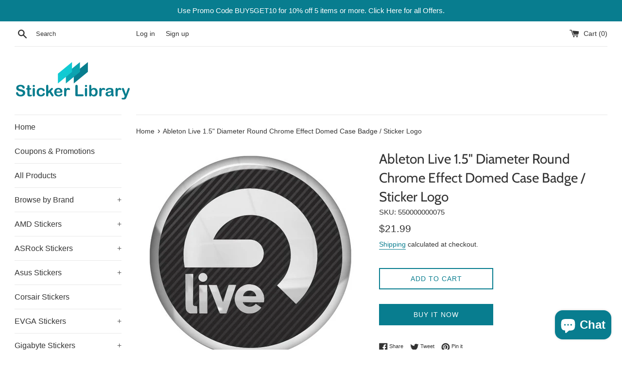

--- FILE ---
content_type: text/html; charset=utf-8
request_url: https://stickerlib.com/products/ableton-live-1-5-diameter-round-chrome-effect-domed-case-badge-sticker-logo
body_size: 29025
content:
<!doctype html>
<html class="supports-no-js" lang="en">
<head>
  <meta charset="utf-8">
  <meta http-equiv="X-UA-Compatible" content="IE=edge,chrome=1">
  <meta name="viewport" content="width=device-width,initial-scale=1">
  <meta name="theme-color" content="">
  <link rel="canonical" href="https://stickerlib.com/products/ableton-live-1-5-diameter-round-chrome-effect-domed-case-badge-sticker-logo">

  
    <link rel="shortcut icon" href="//stickerlib.com/cdn/shop/files/favicon_9c3ad4fa-0c48-4da2-b369-0d5f057e6ff0_32x32.png?v=1619500319" type="image/png" />
  

  <title>
  Ableton Live 1.5&quot; Diameter Round Chrome Effect Domed Case Badge / Stic &ndash; Sticker Library
  </title>

  
    <meta name="description" content="DescriptionOne (1) domed, self-adhesive sticker badge with chrome effect metallic background, bubble-domed for 3D appearance. Perfect for decorating your equipment case.SpecificationsLogo: Ableton LiveType: Domed badge / stickerQuantity: 1 (one)Dimensions (inches): 1.5 inch diameter roundDimensions (millimeters): 38 mi">
  

  <!-- /snippets/social-meta-tags.liquid -->




<meta property="og:site_name" content="Sticker Library">
<meta property="og:url" content="https://stickerlib.com/products/ableton-live-1-5-diameter-round-chrome-effect-domed-case-badge-sticker-logo">
<meta property="og:title" content="Ableton Live 1.5" Diameter Round Chrome Effect Domed Case Badge / Sticker Logo">
<meta property="og:type" content="product">
<meta property="og:description" content="DescriptionOne (1) domed, self-adhesive sticker badge with chrome effect metallic background, bubble-domed for 3D appearance. Perfect for decorating your equipment case.SpecificationsLogo: Ableton LiveType: Domed badge / stickerQuantity: 1 (one)Dimensions (inches): 1.5 inch diameter roundDimensions (millimeters): 38 mi">

  <meta property="og:price:amount" content="21.99">
  <meta property="og:price:currency" content="USD">

<meta property="og:image" content="http://stickerlib.com/cdn/shop/products/Ableton_Live_Round_1.5_4fabd21a-6e94-418f-8972-db8d7db14831_1200x1200.jpg?v=1583223519">
<meta property="og:image:secure_url" content="https://stickerlib.com/cdn/shop/products/Ableton_Live_Round_1.5_4fabd21a-6e94-418f-8972-db8d7db14831_1200x1200.jpg?v=1583223519">


<meta name="twitter:card" content="summary_large_image">
<meta name="twitter:title" content="Ableton Live 1.5" Diameter Round Chrome Effect Domed Case Badge / Sticker Logo">
<meta name="twitter:description" content="DescriptionOne (1) domed, self-adhesive sticker badge with chrome effect metallic background, bubble-domed for 3D appearance. Perfect for decorating your equipment case.SpecificationsLogo: Ableton LiveType: Domed badge / stickerQuantity: 1 (one)Dimensions (inches): 1.5 inch diameter roundDimensions (millimeters): 38 mi">


  <script>
    document.documentElement.className = document.documentElement.className.replace('supports-no-js', 'supports-js');

    var theme = {
      mapStrings: {
        addressError: "Error looking up that address",
        addressNoResults: "No results for that address",
        addressQueryLimit: "You have exceeded the Google API usage limit. Consider upgrading to a \u003ca href=\"https:\/\/developers.google.com\/maps\/premium\/usage-limits\"\u003ePremium Plan\u003c\/a\u003e.",
        authError: "There was a problem authenticating your Google Maps account."
      }
    }
  </script>

  <link href="//stickerlib.com/cdn/shop/t/2/assets/theme.scss.css?v=137156643599517422001759259776" rel="stylesheet" type="text/css" media="all" />

  <script>window.performance && window.performance.mark && window.performance.mark('shopify.content_for_header.start');</script><meta name="google-site-verification" content="0jNvti0HBkVugYALjBMfL9KJ8DKrDV9ysC1a4tqelys">
<meta id="shopify-digital-wallet" name="shopify-digital-wallet" content="/33127891082/digital_wallets/dialog">
<link rel="alternate" hreflang="x-default" href="https://stickerlib.com/products/ableton-live-1-5-diameter-round-chrome-effect-domed-case-badge-sticker-logo">
<link rel="alternate" hreflang="es" href="https://stickerlib.com/es/products/ableton-live-1-5-diameter-round-chrome-effect-domed-case-badge-sticker-logo">
<link rel="alternate" hreflang="fr" href="https://stickerlib.com/fr/products/ableton-live-1-5-diameter-round-chrome-effect-domed-case-badge-sticker-logo">
<link rel="alternate" type="application/json+oembed" href="https://stickerlib.com/products/ableton-live-1-5-diameter-round-chrome-effect-domed-case-badge-sticker-logo.oembed">
<script async="async" src="/checkouts/internal/preloads.js?locale=en-US"></script>
<script id="shopify-features" type="application/json">{"accessToken":"f8dfce281a246db8bc1e4e021831349f","betas":["rich-media-storefront-analytics"],"domain":"stickerlib.com","predictiveSearch":true,"shopId":33127891082,"locale":"en"}</script>
<script>var Shopify = Shopify || {};
Shopify.shop = "sticker-library.myshopify.com";
Shopify.locale = "en";
Shopify.currency = {"active":"USD","rate":"1.0"};
Shopify.country = "US";
Shopify.theme = {"name":"Simple","id":88203919498,"schema_name":"Simple","schema_version":"10.7.7","theme_store_id":578,"role":"main"};
Shopify.theme.handle = "null";
Shopify.theme.style = {"id":null,"handle":null};
Shopify.cdnHost = "stickerlib.com/cdn";
Shopify.routes = Shopify.routes || {};
Shopify.routes.root = "/";</script>
<script type="module">!function(o){(o.Shopify=o.Shopify||{}).modules=!0}(window);</script>
<script>!function(o){function n(){var o=[];function n(){o.push(Array.prototype.slice.apply(arguments))}return n.q=o,n}var t=o.Shopify=o.Shopify||{};t.loadFeatures=n(),t.autoloadFeatures=n()}(window);</script>
<script id="shop-js-analytics" type="application/json">{"pageType":"product"}</script>
<script defer="defer" async type="module" src="//stickerlib.com/cdn/shopifycloud/shop-js/modules/v2/client.init-shop-cart-sync_DtuiiIyl.en.esm.js"></script>
<script defer="defer" async type="module" src="//stickerlib.com/cdn/shopifycloud/shop-js/modules/v2/chunk.common_CUHEfi5Q.esm.js"></script>
<script type="module">
  await import("//stickerlib.com/cdn/shopifycloud/shop-js/modules/v2/client.init-shop-cart-sync_DtuiiIyl.en.esm.js");
await import("//stickerlib.com/cdn/shopifycloud/shop-js/modules/v2/chunk.common_CUHEfi5Q.esm.js");

  window.Shopify.SignInWithShop?.initShopCartSync?.({"fedCMEnabled":true,"windoidEnabled":true});

</script>
<script>(function() {
  var isLoaded = false;
  function asyncLoad() {
    if (isLoaded) return;
    isLoaded = true;
    var urls = ["https:\/\/cdn.hextom.com\/js\/ultimatesalesboost.js?shop=sticker-library.myshopify.com"];
    for (var i = 0; i < urls.length; i++) {
      var s = document.createElement('script');
      s.type = 'text/javascript';
      s.async = true;
      s.src = urls[i];
      var x = document.getElementsByTagName('script')[0];
      x.parentNode.insertBefore(s, x);
    }
  };
  if(window.attachEvent) {
    window.attachEvent('onload', asyncLoad);
  } else {
    window.addEventListener('load', asyncLoad, false);
  }
})();</script>
<script id="__st">var __st={"a":33127891082,"offset":-18000,"reqid":"0c5baafb-ddfa-43d3-9bc6-de76327d3289-1766944927","pageurl":"stickerlib.com\/products\/ableton-live-1-5-diameter-round-chrome-effect-domed-case-badge-sticker-logo","u":"8863517d8ae1","p":"product","rtyp":"product","rid":4639961120906};</script>
<script>window.ShopifyPaypalV4VisibilityTracking = true;</script>
<script id="captcha-bootstrap">!function(){'use strict';const t='contact',e='account',n='new_comment',o=[[t,t],['blogs',n],['comments',n],[t,'customer']],c=[[e,'customer_login'],[e,'guest_login'],[e,'recover_customer_password'],[e,'create_customer']],r=t=>t.map((([t,e])=>`form[action*='/${t}']:not([data-nocaptcha='true']) input[name='form_type'][value='${e}']`)).join(','),a=t=>()=>t?[...document.querySelectorAll(t)].map((t=>t.form)):[];function s(){const t=[...o],e=r(t);return a(e)}const i='password',u='form_key',d=['recaptcha-v3-token','g-recaptcha-response','h-captcha-response',i],f=()=>{try{return window.sessionStorage}catch{return}},m='__shopify_v',_=t=>t.elements[u];function p(t,e,n=!1){try{const o=window.sessionStorage,c=JSON.parse(o.getItem(e)),{data:r}=function(t){const{data:e,action:n}=t;return t[m]||n?{data:e,action:n}:{data:t,action:n}}(c);for(const[e,n]of Object.entries(r))t.elements[e]&&(t.elements[e].value=n);n&&o.removeItem(e)}catch(o){console.error('form repopulation failed',{error:o})}}const l='form_type',E='cptcha';function T(t){t.dataset[E]=!0}const w=window,h=w.document,L='Shopify',v='ce_forms',y='captcha';let A=!1;((t,e)=>{const n=(g='f06e6c50-85a8-45c8-87d0-21a2b65856fe',I='https://cdn.shopify.com/shopifycloud/storefront-forms-hcaptcha/ce_storefront_forms_captcha_hcaptcha.v1.5.2.iife.js',D={infoText:'Protected by hCaptcha',privacyText:'Privacy',termsText:'Terms'},(t,e,n)=>{const o=w[L][v],c=o.bindForm;if(c)return c(t,g,e,D).then(n);var r;o.q.push([[t,g,e,D],n]),r=I,A||(h.body.append(Object.assign(h.createElement('script'),{id:'captcha-provider',async:!0,src:r})),A=!0)});var g,I,D;w[L]=w[L]||{},w[L][v]=w[L][v]||{},w[L][v].q=[],w[L][y]=w[L][y]||{},w[L][y].protect=function(t,e){n(t,void 0,e),T(t)},Object.freeze(w[L][y]),function(t,e,n,w,h,L){const[v,y,A,g]=function(t,e,n){const i=e?o:[],u=t?c:[],d=[...i,...u],f=r(d),m=r(i),_=r(d.filter((([t,e])=>n.includes(e))));return[a(f),a(m),a(_),s()]}(w,h,L),I=t=>{const e=t.target;return e instanceof HTMLFormElement?e:e&&e.form},D=t=>v().includes(t);t.addEventListener('submit',(t=>{const e=I(t);if(!e)return;const n=D(e)&&!e.dataset.hcaptchaBound&&!e.dataset.recaptchaBound,o=_(e),c=g().includes(e)&&(!o||!o.value);(n||c)&&t.preventDefault(),c&&!n&&(function(t){try{if(!f())return;!function(t){const e=f();if(!e)return;const n=_(t);if(!n)return;const o=n.value;o&&e.removeItem(o)}(t);const e=Array.from(Array(32),(()=>Math.random().toString(36)[2])).join('');!function(t,e){_(t)||t.append(Object.assign(document.createElement('input'),{type:'hidden',name:u})),t.elements[u].value=e}(t,e),function(t,e){const n=f();if(!n)return;const o=[...t.querySelectorAll(`input[type='${i}']`)].map((({name:t})=>t)),c=[...d,...o],r={};for(const[a,s]of new FormData(t).entries())c.includes(a)||(r[a]=s);n.setItem(e,JSON.stringify({[m]:1,action:t.action,data:r}))}(t,e)}catch(e){console.error('failed to persist form',e)}}(e),e.submit())}));const S=(t,e)=>{t&&!t.dataset[E]&&(n(t,e.some((e=>e===t))),T(t))};for(const o of['focusin','change'])t.addEventListener(o,(t=>{const e=I(t);D(e)&&S(e,y())}));const B=e.get('form_key'),M=e.get(l),P=B&&M;t.addEventListener('DOMContentLoaded',(()=>{const t=y();if(P)for(const e of t)e.elements[l].value===M&&p(e,B);[...new Set([...A(),...v().filter((t=>'true'===t.dataset.shopifyCaptcha))])].forEach((e=>S(e,t)))}))}(h,new URLSearchParams(w.location.search),n,t,e,['guest_login'])})(!0,!0)}();</script>
<script integrity="sha256-4kQ18oKyAcykRKYeNunJcIwy7WH5gtpwJnB7kiuLZ1E=" data-source-attribution="shopify.loadfeatures" defer="defer" src="//stickerlib.com/cdn/shopifycloud/storefront/assets/storefront/load_feature-a0a9edcb.js" crossorigin="anonymous"></script>
<script data-source-attribution="shopify.dynamic_checkout.dynamic.init">var Shopify=Shopify||{};Shopify.PaymentButton=Shopify.PaymentButton||{isStorefrontPortableWallets:!0,init:function(){window.Shopify.PaymentButton.init=function(){};var t=document.createElement("script");t.src="https://stickerlib.com/cdn/shopifycloud/portable-wallets/latest/portable-wallets.en.js",t.type="module",document.head.appendChild(t)}};
</script>
<script data-source-attribution="shopify.dynamic_checkout.buyer_consent">
  function portableWalletsHideBuyerConsent(e){var t=document.getElementById("shopify-buyer-consent"),n=document.getElementById("shopify-subscription-policy-button");t&&n&&(t.classList.add("hidden"),t.setAttribute("aria-hidden","true"),n.removeEventListener("click",e))}function portableWalletsShowBuyerConsent(e){var t=document.getElementById("shopify-buyer-consent"),n=document.getElementById("shopify-subscription-policy-button");t&&n&&(t.classList.remove("hidden"),t.removeAttribute("aria-hidden"),n.addEventListener("click",e))}window.Shopify?.PaymentButton&&(window.Shopify.PaymentButton.hideBuyerConsent=portableWalletsHideBuyerConsent,window.Shopify.PaymentButton.showBuyerConsent=portableWalletsShowBuyerConsent);
</script>
<script>
  function portableWalletsCleanup(e){e&&e.src&&console.error("Failed to load portable wallets script "+e.src);var t=document.querySelectorAll("shopify-accelerated-checkout .shopify-payment-button__skeleton, shopify-accelerated-checkout-cart .wallet-cart-button__skeleton"),e=document.getElementById("shopify-buyer-consent");for(let e=0;e<t.length;e++)t[e].remove();e&&e.remove()}function portableWalletsNotLoadedAsModule(e){e instanceof ErrorEvent&&"string"==typeof e.message&&e.message.includes("import.meta")&&"string"==typeof e.filename&&e.filename.includes("portable-wallets")&&(window.removeEventListener("error",portableWalletsNotLoadedAsModule),window.Shopify.PaymentButton.failedToLoad=e,"loading"===document.readyState?document.addEventListener("DOMContentLoaded",window.Shopify.PaymentButton.init):window.Shopify.PaymentButton.init())}window.addEventListener("error",portableWalletsNotLoadedAsModule);
</script>

<script type="module" src="https://stickerlib.com/cdn/shopifycloud/portable-wallets/latest/portable-wallets.en.js" onError="portableWalletsCleanup(this)" crossorigin="anonymous"></script>
<script nomodule>
  document.addEventListener("DOMContentLoaded", portableWalletsCleanup);
</script>

<link id="shopify-accelerated-checkout-styles" rel="stylesheet" media="screen" href="https://stickerlib.com/cdn/shopifycloud/portable-wallets/latest/accelerated-checkout-backwards-compat.css" crossorigin="anonymous">
<style id="shopify-accelerated-checkout-cart">
        #shopify-buyer-consent {
  margin-top: 1em;
  display: inline-block;
  width: 100%;
}

#shopify-buyer-consent.hidden {
  display: none;
}

#shopify-subscription-policy-button {
  background: none;
  border: none;
  padding: 0;
  text-decoration: underline;
  font-size: inherit;
  cursor: pointer;
}

#shopify-subscription-policy-button::before {
  box-shadow: none;
}

      </style>

<script>window.performance && window.performance.mark && window.performance.mark('shopify.content_for_header.end');</script>

  <script src="//stickerlib.com/cdn/shop/t/2/assets/jquery-1.11.0.min.js?v=32460426840832490021582059750" type="text/javascript"></script>
  <script src="//stickerlib.com/cdn/shop/t/2/assets/modernizr.min.js?v=44044439420609591321582059752" type="text/javascript"></script>

  <script src="//stickerlib.com/cdn/shop/t/2/assets/lazysizes.min.js?v=155223123402716617051582059751" async="async"></script>

  



<!-- custom-js-5175 -->
<script>
	window.fwSettings={
	'widget_id':61000000215
	};
	!function(){if("function"!=typeof window.FreshworksWidget){var n=function(){n.q.push(arguments)};n.q=[],window.FreshworksWidget=n}}() 
</script>
<script type='text/javascript' src='https://widget.freshworks.com/widgets/61000000215.js' async defer></script>
<!-- /custom-js-5175 -->
<!-- BEGIN app block: shopify://apps/judge-me-reviews/blocks/judgeme_core/61ccd3b1-a9f2-4160-9fe9-4fec8413e5d8 --><!-- Start of Judge.me Core -->




<link rel="dns-prefetch" href="https://cdnwidget.judge.me">
<link rel="dns-prefetch" href="https://cdn.judge.me">
<link rel="dns-prefetch" href="https://cdn1.judge.me">
<link rel="dns-prefetch" href="https://api.judge.me">

<script data-cfasync='false' class='jdgm-settings-script'>window.jdgmSettings={"pagination":5,"disable_web_reviews":true,"badge_no_review_text":"No reviews","badge_n_reviews_text":"{{ n }} review/reviews","hide_badge_preview_if_no_reviews":true,"badge_hide_text":false,"enforce_center_preview_badge":false,"widget_title":"Customer Reviews","widget_open_form_text":"Write a review","widget_close_form_text":"Cancel review","widget_refresh_page_text":"Refresh page","widget_summary_text":"Based on {{ number_of_reviews }} review/reviews","widget_no_review_text":"Be the first to write a review","widget_name_field_text":"Display name","widget_verified_name_field_text":"Verified Name (public)","widget_name_placeholder_text":"Display name","widget_required_field_error_text":"This field is required.","widget_email_field_text":"Email address","widget_verified_email_field_text":"Verified Email (private, can not be edited)","widget_email_placeholder_text":"Your email address","widget_email_field_error_text":"Please enter a valid email address.","widget_rating_field_text":"Rating","widget_review_title_field_text":"Review Title","widget_review_title_placeholder_text":"Give your review a title","widget_review_body_field_text":"Review content","widget_review_body_placeholder_text":"Start writing here...","widget_pictures_field_text":"Picture/Video (optional)","widget_submit_review_text":"Submit Review","widget_submit_verified_review_text":"Submit Verified Review","widget_submit_success_msg_with_auto_publish":"Thank you! Please refresh the page in a few moments to see your review. You can remove or edit your review by logging into \u003ca href='https://judge.me/login' target='_blank' rel='nofollow noopener'\u003eJudge.me\u003c/a\u003e","widget_submit_success_msg_no_auto_publish":"Thank you! Your review will be published as soon as it is approved by the shop admin. You can remove or edit your review by logging into \u003ca href='https://judge.me/login' target='_blank' rel='nofollow noopener'\u003eJudge.me\u003c/a\u003e","widget_show_default_reviews_out_of_total_text":"Showing {{ n_reviews_shown }} out of {{ n_reviews }} reviews.","widget_show_all_link_text":"Show all","widget_show_less_link_text":"Show less","widget_author_said_text":"{{ reviewer_name }} said:","widget_days_text":"{{ n }} days ago","widget_weeks_text":"{{ n }} week/weeks ago","widget_months_text":"{{ n }} month/months ago","widget_years_text":"{{ n }} year/years ago","widget_yesterday_text":"Yesterday","widget_today_text":"Today","widget_replied_text":"\u003e\u003e {{ shop_name }} replied:","widget_read_more_text":"Read more","widget_rating_filter_see_all_text":"See all reviews","widget_sorting_most_recent_text":"Most Recent","widget_sorting_highest_rating_text":"Highest Rating","widget_sorting_lowest_rating_text":"Lowest Rating","widget_sorting_with_pictures_text":"Only Pictures","widget_sorting_most_helpful_text":"Most Helpful","widget_open_question_form_text":"Ask a question","widget_reviews_subtab_text":"Reviews","widget_questions_subtab_text":"Questions","widget_question_label_text":"Question","widget_answer_label_text":"Answer","widget_question_placeholder_text":"Write your question here","widget_submit_question_text":"Submit Question","widget_question_submit_success_text":"Thank you for your question! We will notify you once it gets answered.","verified_badge_text":"Verified","verified_badge_placement":"left-of-reviewer-name","widget_hide_border":false,"widget_social_share":false,"all_reviews_include_out_of_store_products":true,"all_reviews_out_of_store_text":"(out of store)","all_reviews_product_name_prefix_text":"about","enable_review_pictures":true,"widget_product_reviews_subtab_text":"Product Reviews","widget_shop_reviews_subtab_text":"Shop Reviews","widget_write_a_store_review_text":"Write a Store Review","widget_other_languages_heading":"Reviews in Other Languages","widget_translate_review_text":"Translate review to {{ language }}","widget_translating_review_text":"Translating...","widget_show_original_translation_text":"Show original ({{ language }})","widget_translate_review_failed_text":"Review couldn't be translated.","widget_translate_review_retry_text":"Retry","widget_translate_review_try_again_later_text":"Try again later","widget_sorting_pictures_first_text":"Pictures First","floating_tab_button_name":"★ Reviews","floating_tab_title":"Let customers speak for us","floating_tab_url":"","floating_tab_url_enabled":false,"all_reviews_text_badge_text":"Customers rate us {{ shop.metafields.judgeme.all_reviews_rating | round: 1 }}/5 based on {{ shop.metafields.judgeme.all_reviews_count }} reviews.","all_reviews_text_badge_text_branded_style":"{{ shop.metafields.judgeme.all_reviews_rating | round: 1 }} out of 5 stars based on {{ shop.metafields.judgeme.all_reviews_count }} reviews","all_reviews_text_badge_url":"","all_reviews_text_style":"branded","all_reviews_text_show_jm_brand":false,"featured_carousel_title":"Let customers speak for us","featured_carousel_count_text":"from {{ n }} reviews","featured_carousel_url":"","verified_count_badge_style":"branded","verified_count_badge_url":"","picture_reminder_submit_button":"Upload Pictures","widget_sorting_videos_first_text":"Videos First","widget_review_pending_text":"Pending","remove_microdata_snippet":false,"preview_badge_no_question_text":"No questions","preview_badge_n_question_text":"{{ number_of_questions }} question/questions","widget_search_bar_placeholder":"Search reviews","widget_sorting_verified_only_text":"Verified only","featured_carousel_verified_badge_enable":true,"featured_carousel_more_reviews_button_text":"Read more reviews","featured_carousel_view_product_button_text":"View product","all_reviews_page_load_more_text":"Load More Reviews","widget_advanced_speed_features":5,"widget_public_name_text":"displayed publicly like","default_reviewer_name_has_non_latin":true,"widget_reviewer_anonymous":"Anonymous","medals_widget_title":"Judge.me Review Medals","widget_invalid_yt_video_url_error_text":"Not a YouTube video URL","widget_max_length_field_error_text":"Please enter no more than {0} characters.","widget_verified_by_shop_text":"Verified by Shop","widget_load_with_code_splitting":true,"widget_ugc_title":"Made by us, Shared by you","widget_ugc_subtitle":"Tag us to see your picture featured in our page","widget_ugc_primary_button_text":"Buy Now","widget_ugc_secondary_button_text":"Load More","widget_ugc_reviews_button_text":"View Reviews","widget_summary_average_rating_text":"{{ average_rating }} out of 5","widget_media_grid_title":"Customer photos \u0026 videos","widget_media_grid_see_more_text":"See more","widget_verified_by_judgeme_text":"Verified by Judge.me","widget_verified_by_judgeme_text_in_store_medals":"Verified by Judge.me","widget_media_field_exceed_quantity_message":"Sorry, we can only accept {{ max_media }} for one review.","widget_media_field_exceed_limit_message":"{{ file_name }} is too large, please select a {{ media_type }} less than {{ size_limit }}MB.","widget_review_submitted_text":"Review Submitted!","widget_question_submitted_text":"Question Submitted!","widget_close_form_text_question":"Cancel","widget_write_your_answer_here_text":"Write your answer here","widget_enabled_branded_link":true,"widget_show_collected_by_judgeme":false,"widget_collected_by_judgeme_text":"collected by Judge.me","widget_load_more_text":"Load More","widget_full_review_text":"Full Review","widget_read_more_reviews_text":"Read More Reviews","widget_read_questions_text":"Read Questions","widget_questions_and_answers_text":"Questions \u0026 Answers","widget_verified_by_text":"Verified by","widget_verified_text":"Verified","widget_number_of_reviews_text":"{{ number_of_reviews }} reviews","widget_back_button_text":"Back","widget_next_button_text":"Next","widget_custom_forms_filter_button":"Filters","how_reviews_are_collected":"How reviews are collected?","widget_gdpr_statement":"How we use your data: We'll only contact you about the review you left, and only if necessary. By submitting your review, you agree to Judge.me's \u003ca href='https://judge.me/terms' target='_blank' rel='nofollow noopener'\u003eterms\u003c/a\u003e, \u003ca href='https://judge.me/privacy' target='_blank' rel='nofollow noopener'\u003eprivacy\u003c/a\u003e and \u003ca href='https://judge.me/content-policy' target='_blank' rel='nofollow noopener'\u003econtent\u003c/a\u003e policies.","review_snippet_widget_round_border_style":true,"review_snippet_widget_card_color":"#FFFFFF","review_snippet_widget_slider_arrows_background_color":"#FFFFFF","review_snippet_widget_slider_arrows_color":"#000000","review_snippet_widget_star_color":"#108474","all_reviews_product_variant_label_text":"Variant: ","widget_show_verified_branding":true,"widget_show_review_title_input":false,"request_store_review_after_product_review":true,"review_content_screen_title_text":"How would you rate this product?","review_content_introduction_text":"We would love it if you would share a bit about your experience.","one_star_review_guidance_text":"Poor","five_star_review_guidance_text":"Great","customer_information_screen_title_text":"About you","customer_information_introduction_text":"Please tell us more about you.","custom_questions_screen_title_text":"Your experience in more detail","custom_questions_introduction_text":"Here are a few questions to help us understand more about your experience.","review_submitted_screen_title_text":"Thanks for your review!","review_submitted_screen_thank_you_text":"We are processing it and it will appear on the store soon.","review_submitted_screen_email_verification_text":"Please confirm your email by clicking the link we just sent you. This helps us keep reviews authentic.","review_submitted_request_store_review_text":"Would you like to share your experience of shopping with us?","review_submitted_review_other_products_text":"Would you like to review these products?","store_review_screen_title_text":"Would you like to share your experience of shopping with us?","store_review_introduction_text":"We value your feedback and use it to improve. Please share any thoughts or suggestions you have.","reviewer_media_screen_title_picture_text":"Share a picture","reviewer_media_introduction_picture_text":"Upload a photo to support your review.","reviewer_media_screen_title_video_text":"Share a video","reviewer_media_introduction_video_text":"Upload a video to support your review.","reviewer_media_screen_title_picture_or_video_text":"Share a picture or video","reviewer_media_introduction_picture_or_video_text":"Upload a photo or video to support your review.","reviewer_media_youtube_url_text":"Paste your Youtube URL here","advanced_settings_next_step_button_text":"Next","advanced_settings_close_review_button_text":"Close","modal_write_review_flow":true,"write_review_flow_required_text":"Required","write_review_flow_privacy_message_text":"We respect your privacy.","write_review_flow_anonymous_text":"Post review as anonymous","write_review_flow_visibility_text":"This won't be visible to other customers.","write_review_flow_multiple_selection_help_text":"Select as many as you like","write_review_flow_single_selection_help_text":"Select one option","write_review_flow_required_field_error_text":"This field is required","write_review_flow_invalid_email_error_text":"Please enter a valid email address","write_review_flow_max_length_error_text":"Max. {{ max_length }} characters.","write_review_flow_media_upload_text":"\u003cb\u003eClick to upload\u003c/b\u003e or drag and drop","write_review_flow_gdpr_statement":"We'll only contact you about your review if necessary. By submitting your review, you agree to our \u003ca href='https://judge.me/terms' target='_blank' rel='nofollow noopener'\u003eterms and conditions\u003c/a\u003e and \u003ca href='https://judge.me/privacy' target='_blank' rel='nofollow noopener'\u003eprivacy policy\u003c/a\u003e.","negative_review_resolution_screen_title_text":"Tell us more","negative_review_resolution_text":"Your experience matters to us. If there were issues with your purchase, we're here to help. Feel free to reach out to us, we'd love the opportunity to make things right.","negative_review_resolution_button_text":"Contact us","negative_review_resolution_proceed_with_review_text":"Leave a review","negative_review_resolution_subject":"Issue with purchase from {{ shop_name }}.{{ order_name }}","transparency_badges_collected_via_store_invite_text":"Review collected via store invitation","transparency_badges_from_another_provider_text":"Review collected from another provider","transparency_badges_collected_from_store_visitor_text":"Review collected from a store visitor","transparency_badges_written_in_google_text":"Review written in Google","transparency_badges_written_in_etsy_text":"Review written in Etsy","transparency_badges_written_in_shop_app_text":"Review written in Shop App","transparency_badges_earned_reward_text":"Review earned a reward for future purchase","review_widget_review_word_singular":"Review","review_widget_review_word_plural":"Reviews","platform":"shopify","branding_url":"https://app.judge.me/reviews","branding_text":"Powered by Judge.me","locale":"en","reply_name":"Sticker Library","widget_version":"3.0","footer":true,"autopublish":false,"review_dates":true,"enable_custom_form":false,"shop_locale":"en","enable_multi_locales_translations":true,"show_review_title_input":false,"review_verification_email_status":"always","admin_email":"sales@stickerlib.com","can_be_branded":false,"reply_name_text":"Sticker Library"};</script> <style class='jdgm-settings-style'>.jdgm-xx{left:0}:root{--jdgm-primary-color: #108474;--jdgm-secondary-color: rgba(16,132,116,0.1);--jdgm-star-color: #108474;--jdgm-write-review-text-color: white;--jdgm-write-review-bg-color: #108474;--jdgm-paginate-color: #108474;--jdgm-border-radius: 0;--jdgm-reviewer-name-color: #108474}.jdgm-histogram__bar-content{background-color:#108474}.jdgm-rev[data-verified-buyer=true] .jdgm-rev__icon.jdgm-rev__icon:after,.jdgm-rev__buyer-badge.jdgm-rev__buyer-badge{color:white;background-color:#108474}.jdgm-review-widget--small .jdgm-gallery.jdgm-gallery .jdgm-gallery__thumbnail-link:nth-child(8) .jdgm-gallery__thumbnail-wrapper.jdgm-gallery__thumbnail-wrapper:before{content:"See more"}@media only screen and (min-width: 768px){.jdgm-gallery.jdgm-gallery .jdgm-gallery__thumbnail-link:nth-child(8) .jdgm-gallery__thumbnail-wrapper.jdgm-gallery__thumbnail-wrapper:before{content:"See more"}}.jdgm-widget .jdgm-write-rev-link{display:none}.jdgm-widget .jdgm-rev-widg[data-number-of-reviews='0']{display:none}.jdgm-prev-badge[data-average-rating='0.00']{display:none !important}.jdgm-author-all-initials{display:none !important}.jdgm-author-last-initial{display:none !important}.jdgm-rev-widg__title{visibility:hidden}.jdgm-rev-widg__summary-text{visibility:hidden}.jdgm-prev-badge__text{visibility:hidden}.jdgm-rev__prod-link-prefix:before{content:'about'}.jdgm-rev__variant-label:before{content:'Variant: '}.jdgm-rev__out-of-store-text:before{content:'(out of store)'}@media only screen and (min-width: 768px){.jdgm-rev__pics .jdgm-rev_all-rev-page-picture-separator,.jdgm-rev__pics .jdgm-rev__product-picture{display:none}}@media only screen and (max-width: 768px){.jdgm-rev__pics .jdgm-rev_all-rev-page-picture-separator,.jdgm-rev__pics .jdgm-rev__product-picture{display:none}}.jdgm-preview-badge[data-template="product"]{display:none !important}.jdgm-preview-badge[data-template="collection"]{display:none !important}.jdgm-preview-badge[data-template="index"]{display:none !important}.jdgm-review-widget[data-from-snippet="true"]{display:none !important}.jdgm-verified-count-badget[data-from-snippet="true"]{display:none !important}.jdgm-carousel-wrapper[data-from-snippet="true"]{display:none !important}.jdgm-all-reviews-text[data-from-snippet="true"]{display:none !important}.jdgm-medals-section[data-from-snippet="true"]{display:none !important}.jdgm-ugc-media-wrapper[data-from-snippet="true"]{display:none !important}.jdgm-review-snippet-widget .jdgm-rev-snippet-widget__cards-container .jdgm-rev-snippet-card{border-radius:8px;background:#fff}.jdgm-review-snippet-widget .jdgm-rev-snippet-widget__cards-container .jdgm-rev-snippet-card__rev-rating .jdgm-star{color:#108474}.jdgm-review-snippet-widget .jdgm-rev-snippet-widget__prev-btn,.jdgm-review-snippet-widget .jdgm-rev-snippet-widget__next-btn{border-radius:50%;background:#fff}.jdgm-review-snippet-widget .jdgm-rev-snippet-widget__prev-btn>svg,.jdgm-review-snippet-widget .jdgm-rev-snippet-widget__next-btn>svg{fill:#000}.jdgm-full-rev-modal.rev-snippet-widget .jm-mfp-container .jm-mfp-content,.jdgm-full-rev-modal.rev-snippet-widget .jm-mfp-container .jdgm-full-rev__icon,.jdgm-full-rev-modal.rev-snippet-widget .jm-mfp-container .jdgm-full-rev__pic-img,.jdgm-full-rev-modal.rev-snippet-widget .jm-mfp-container .jdgm-full-rev__reply{border-radius:8px}.jdgm-full-rev-modal.rev-snippet-widget .jm-mfp-container .jdgm-full-rev[data-verified-buyer="true"] .jdgm-full-rev__icon::after{border-radius:8px}.jdgm-full-rev-modal.rev-snippet-widget .jm-mfp-container .jdgm-full-rev .jdgm-rev__buyer-badge{border-radius:calc( 8px / 2 )}.jdgm-full-rev-modal.rev-snippet-widget .jm-mfp-container .jdgm-full-rev .jdgm-full-rev__replier::before{content:'Sticker Library'}.jdgm-full-rev-modal.rev-snippet-widget .jm-mfp-container .jdgm-full-rev .jdgm-full-rev__product-button{border-radius:calc( 8px * 6 )}
</style> <style class='jdgm-settings-style'></style>

  
  
  
  <style class='jdgm-miracle-styles'>
  @-webkit-keyframes jdgm-spin{0%{-webkit-transform:rotate(0deg);-ms-transform:rotate(0deg);transform:rotate(0deg)}100%{-webkit-transform:rotate(359deg);-ms-transform:rotate(359deg);transform:rotate(359deg)}}@keyframes jdgm-spin{0%{-webkit-transform:rotate(0deg);-ms-transform:rotate(0deg);transform:rotate(0deg)}100%{-webkit-transform:rotate(359deg);-ms-transform:rotate(359deg);transform:rotate(359deg)}}@font-face{font-family:'JudgemeStar';src:url("[data-uri]") format("woff");font-weight:normal;font-style:normal}.jdgm-star{font-family:'JudgemeStar';display:inline !important;text-decoration:none !important;padding:0 4px 0 0 !important;margin:0 !important;font-weight:bold;opacity:1;-webkit-font-smoothing:antialiased;-moz-osx-font-smoothing:grayscale}.jdgm-star:hover{opacity:1}.jdgm-star:last-of-type{padding:0 !important}.jdgm-star.jdgm--on:before{content:"\e000"}.jdgm-star.jdgm--off:before{content:"\e001"}.jdgm-star.jdgm--half:before{content:"\e002"}.jdgm-widget *{margin:0;line-height:1.4;-webkit-box-sizing:border-box;-moz-box-sizing:border-box;box-sizing:border-box;-webkit-overflow-scrolling:touch}.jdgm-hidden{display:none !important;visibility:hidden !important}.jdgm-temp-hidden{display:none}.jdgm-spinner{width:40px;height:40px;margin:auto;border-radius:50%;border-top:2px solid #eee;border-right:2px solid #eee;border-bottom:2px solid #eee;border-left:2px solid #ccc;-webkit-animation:jdgm-spin 0.8s infinite linear;animation:jdgm-spin 0.8s infinite linear}.jdgm-spinner:empty{display:block}.jdgm-prev-badge{display:block !important}

</style>


  
  
   


<script data-cfasync='false' class='jdgm-script'>
!function(e){window.jdgm=window.jdgm||{},jdgm.CDN_HOST="https://cdnwidget.judge.me/",jdgm.API_HOST="https://api.judge.me/",jdgm.CDN_BASE_URL="https://cdn.shopify.com/extensions/019b3697-792e-7226-8331-acb4ce7d04ed/judgeme-extensions-272/assets/",
jdgm.docReady=function(d){(e.attachEvent?"complete"===e.readyState:"loading"!==e.readyState)?
setTimeout(d,0):e.addEventListener("DOMContentLoaded",d)},jdgm.loadCSS=function(d,t,o,a){
!o&&jdgm.loadCSS.requestedUrls.indexOf(d)>=0||(jdgm.loadCSS.requestedUrls.push(d),
(a=e.createElement("link")).rel="stylesheet",a.class="jdgm-stylesheet",a.media="nope!",
a.href=d,a.onload=function(){this.media="all",t&&setTimeout(t)},e.body.appendChild(a))},
jdgm.loadCSS.requestedUrls=[],jdgm.loadJS=function(e,d){var t=new XMLHttpRequest;
t.onreadystatechange=function(){4===t.readyState&&(Function(t.response)(),d&&d(t.response))},
t.open("GET",e),t.send()},jdgm.docReady((function(){(window.jdgmLoadCSS||e.querySelectorAll(
".jdgm-widget, .jdgm-all-reviews-page").length>0)&&(jdgmSettings.widget_load_with_code_splitting?
parseFloat(jdgmSettings.widget_version)>=3?jdgm.loadCSS(jdgm.CDN_HOST+"widget_v3/base.css"):
jdgm.loadCSS(jdgm.CDN_HOST+"widget/base.css"):jdgm.loadCSS(jdgm.CDN_HOST+"shopify_v2.css"),
jdgm.loadJS(jdgm.CDN_HOST+"loa"+"der.js"))}))}(document);
</script>
<noscript><link rel="stylesheet" type="text/css" media="all" href="https://cdnwidget.judge.me/shopify_v2.css"></noscript>

<!-- BEGIN app snippet: theme_fix_tags --><script>
  (function() {
    var jdgmThemeFixes = null;
    if (!jdgmThemeFixes) return;
    var thisThemeFix = jdgmThemeFixes[Shopify.theme.id];
    if (!thisThemeFix) return;

    if (thisThemeFix.html) {
      document.addEventListener("DOMContentLoaded", function() {
        var htmlDiv = document.createElement('div');
        htmlDiv.classList.add('jdgm-theme-fix-html');
        htmlDiv.innerHTML = thisThemeFix.html;
        document.body.append(htmlDiv);
      });
    };

    if (thisThemeFix.css) {
      var styleTag = document.createElement('style');
      styleTag.classList.add('jdgm-theme-fix-style');
      styleTag.innerHTML = thisThemeFix.css;
      document.head.append(styleTag);
    };

    if (thisThemeFix.js) {
      var scriptTag = document.createElement('script');
      scriptTag.classList.add('jdgm-theme-fix-script');
      scriptTag.innerHTML = thisThemeFix.js;
      document.head.append(scriptTag);
    };
  })();
</script>
<!-- END app snippet -->
<!-- End of Judge.me Core -->



<!-- END app block --><script src="https://cdn.shopify.com/extensions/7bc9bb47-adfa-4267-963e-cadee5096caf/inbox-1252/assets/inbox-chat-loader.js" type="text/javascript" defer="defer"></script>
<script src="https://cdn.shopify.com/extensions/019b3697-792e-7226-8331-acb4ce7d04ed/judgeme-extensions-272/assets/loader.js" type="text/javascript" defer="defer"></script>
<link href="https://monorail-edge.shopifysvc.com" rel="dns-prefetch">
<script>(function(){if ("sendBeacon" in navigator && "performance" in window) {try {var session_token_from_headers = performance.getEntriesByType('navigation')[0].serverTiming.find(x => x.name == '_s').description;} catch {var session_token_from_headers = undefined;}var session_cookie_matches = document.cookie.match(/_shopify_s=([^;]*)/);var session_token_from_cookie = session_cookie_matches && session_cookie_matches.length === 2 ? session_cookie_matches[1] : "";var session_token = session_token_from_headers || session_token_from_cookie || "";function handle_abandonment_event(e) {var entries = performance.getEntries().filter(function(entry) {return /monorail-edge.shopifysvc.com/.test(entry.name);});if (!window.abandonment_tracked && entries.length === 0) {window.abandonment_tracked = true;var currentMs = Date.now();var navigation_start = performance.timing.navigationStart;var payload = {shop_id: 33127891082,url: window.location.href,navigation_start,duration: currentMs - navigation_start,session_token,page_type: "product"};window.navigator.sendBeacon("https://monorail-edge.shopifysvc.com/v1/produce", JSON.stringify({schema_id: "online_store_buyer_site_abandonment/1.1",payload: payload,metadata: {event_created_at_ms: currentMs,event_sent_at_ms: currentMs}}));}}window.addEventListener('pagehide', handle_abandonment_event);}}());</script>
<script id="web-pixels-manager-setup">(function e(e,d,r,n,o){if(void 0===o&&(o={}),!Boolean(null===(a=null===(i=window.Shopify)||void 0===i?void 0:i.analytics)||void 0===a?void 0:a.replayQueue)){var i,a;window.Shopify=window.Shopify||{};var t=window.Shopify;t.analytics=t.analytics||{};var s=t.analytics;s.replayQueue=[],s.publish=function(e,d,r){return s.replayQueue.push([e,d,r]),!0};try{self.performance.mark("wpm:start")}catch(e){}var l=function(){var e={modern:/Edge?\/(1{2}[4-9]|1[2-9]\d|[2-9]\d{2}|\d{4,})\.\d+(\.\d+|)|Firefox\/(1{2}[4-9]|1[2-9]\d|[2-9]\d{2}|\d{4,})\.\d+(\.\d+|)|Chrom(ium|e)\/(9{2}|\d{3,})\.\d+(\.\d+|)|(Maci|X1{2}).+ Version\/(15\.\d+|(1[6-9]|[2-9]\d|\d{3,})\.\d+)([,.]\d+|)( \(\w+\)|)( Mobile\/\w+|) Safari\/|Chrome.+OPR\/(9{2}|\d{3,})\.\d+\.\d+|(CPU[ +]OS|iPhone[ +]OS|CPU[ +]iPhone|CPU IPhone OS|CPU iPad OS)[ +]+(15[._]\d+|(1[6-9]|[2-9]\d|\d{3,})[._]\d+)([._]\d+|)|Android:?[ /-](13[3-9]|1[4-9]\d|[2-9]\d{2}|\d{4,})(\.\d+|)(\.\d+|)|Android.+Firefox\/(13[5-9]|1[4-9]\d|[2-9]\d{2}|\d{4,})\.\d+(\.\d+|)|Android.+Chrom(ium|e)\/(13[3-9]|1[4-9]\d|[2-9]\d{2}|\d{4,})\.\d+(\.\d+|)|SamsungBrowser\/([2-9]\d|\d{3,})\.\d+/,legacy:/Edge?\/(1[6-9]|[2-9]\d|\d{3,})\.\d+(\.\d+|)|Firefox\/(5[4-9]|[6-9]\d|\d{3,})\.\d+(\.\d+|)|Chrom(ium|e)\/(5[1-9]|[6-9]\d|\d{3,})\.\d+(\.\d+|)([\d.]+$|.*Safari\/(?![\d.]+ Edge\/[\d.]+$))|(Maci|X1{2}).+ Version\/(10\.\d+|(1[1-9]|[2-9]\d|\d{3,})\.\d+)([,.]\d+|)( \(\w+\)|)( Mobile\/\w+|) Safari\/|Chrome.+OPR\/(3[89]|[4-9]\d|\d{3,})\.\d+\.\d+|(CPU[ +]OS|iPhone[ +]OS|CPU[ +]iPhone|CPU IPhone OS|CPU iPad OS)[ +]+(10[._]\d+|(1[1-9]|[2-9]\d|\d{3,})[._]\d+)([._]\d+|)|Android:?[ /-](13[3-9]|1[4-9]\d|[2-9]\d{2}|\d{4,})(\.\d+|)(\.\d+|)|Mobile Safari.+OPR\/([89]\d|\d{3,})\.\d+\.\d+|Android.+Firefox\/(13[5-9]|1[4-9]\d|[2-9]\d{2}|\d{4,})\.\d+(\.\d+|)|Android.+Chrom(ium|e)\/(13[3-9]|1[4-9]\d|[2-9]\d{2}|\d{4,})\.\d+(\.\d+|)|Android.+(UC? ?Browser|UCWEB|U3)[ /]?(15\.([5-9]|\d{2,})|(1[6-9]|[2-9]\d|\d{3,})\.\d+)\.\d+|SamsungBrowser\/(5\.\d+|([6-9]|\d{2,})\.\d+)|Android.+MQ{2}Browser\/(14(\.(9|\d{2,})|)|(1[5-9]|[2-9]\d|\d{3,})(\.\d+|))(\.\d+|)|K[Aa][Ii]OS\/(3\.\d+|([4-9]|\d{2,})\.\d+)(\.\d+|)/},d=e.modern,r=e.legacy,n=navigator.userAgent;return n.match(d)?"modern":n.match(r)?"legacy":"unknown"}(),u="modern"===l?"modern":"legacy",c=(null!=n?n:{modern:"",legacy:""})[u],f=function(e){return[e.baseUrl,"/wpm","/b",e.hashVersion,"modern"===e.buildTarget?"m":"l",".js"].join("")}({baseUrl:d,hashVersion:r,buildTarget:u}),m=function(e){var d=e.version,r=e.bundleTarget,n=e.surface,o=e.pageUrl,i=e.monorailEndpoint;return{emit:function(e){var a=e.status,t=e.errorMsg,s=(new Date).getTime(),l=JSON.stringify({metadata:{event_sent_at_ms:s},events:[{schema_id:"web_pixels_manager_load/3.1",payload:{version:d,bundle_target:r,page_url:o,status:a,surface:n,error_msg:t},metadata:{event_created_at_ms:s}}]});if(!i)return console&&console.warn&&console.warn("[Web Pixels Manager] No Monorail endpoint provided, skipping logging."),!1;try{return self.navigator.sendBeacon.bind(self.navigator)(i,l)}catch(e){}var u=new XMLHttpRequest;try{return u.open("POST",i,!0),u.setRequestHeader("Content-Type","text/plain"),u.send(l),!0}catch(e){return console&&console.warn&&console.warn("[Web Pixels Manager] Got an unhandled error while logging to Monorail."),!1}}}}({version:r,bundleTarget:l,surface:e.surface,pageUrl:self.location.href,monorailEndpoint:e.monorailEndpoint});try{o.browserTarget=l,function(e){var d=e.src,r=e.async,n=void 0===r||r,o=e.onload,i=e.onerror,a=e.sri,t=e.scriptDataAttributes,s=void 0===t?{}:t,l=document.createElement("script"),u=document.querySelector("head"),c=document.querySelector("body");if(l.async=n,l.src=d,a&&(l.integrity=a,l.crossOrigin="anonymous"),s)for(var f in s)if(Object.prototype.hasOwnProperty.call(s,f))try{l.dataset[f]=s[f]}catch(e){}if(o&&l.addEventListener("load",o),i&&l.addEventListener("error",i),u)u.appendChild(l);else{if(!c)throw new Error("Did not find a head or body element to append the script");c.appendChild(l)}}({src:f,async:!0,onload:function(){if(!function(){var e,d;return Boolean(null===(d=null===(e=window.Shopify)||void 0===e?void 0:e.analytics)||void 0===d?void 0:d.initialized)}()){var d=window.webPixelsManager.init(e)||void 0;if(d){var r=window.Shopify.analytics;r.replayQueue.forEach((function(e){var r=e[0],n=e[1],o=e[2];d.publishCustomEvent(r,n,o)})),r.replayQueue=[],r.publish=d.publishCustomEvent,r.visitor=d.visitor,r.initialized=!0}}},onerror:function(){return m.emit({status:"failed",errorMsg:"".concat(f," has failed to load")})},sri:function(e){var d=/^sha384-[A-Za-z0-9+/=]+$/;return"string"==typeof e&&d.test(e)}(c)?c:"",scriptDataAttributes:o}),m.emit({status:"loading"})}catch(e){m.emit({status:"failed",errorMsg:(null==e?void 0:e.message)||"Unknown error"})}}})({shopId: 33127891082,storefrontBaseUrl: "https://stickerlib.com",extensionsBaseUrl: "https://extensions.shopifycdn.com/cdn/shopifycloud/web-pixels-manager",monorailEndpoint: "https://monorail-edge.shopifysvc.com/unstable/produce_batch",surface: "storefront-renderer",enabledBetaFlags: ["2dca8a86","a0d5f9d2"],webPixelsConfigList: [{"id":"779845827","configuration":"{\"webPixelName\":\"Judge.me\"}","eventPayloadVersion":"v1","runtimeContext":"STRICT","scriptVersion":"34ad157958823915625854214640f0bf","type":"APP","apiClientId":683015,"privacyPurposes":["ANALYTICS"],"dataSharingAdjustments":{"protectedCustomerApprovalScopes":["read_customer_email","read_customer_name","read_customer_personal_data","read_customer_phone"]}},{"id":"414089411","configuration":"{\"config\":\"{\\\"google_tag_ids\\\":[\\\"G-MXZJVSSEDQ\\\",\\\"G-9B1H2X17BZ\\\",\\\"GT-MKTRZ45\\\"],\\\"target_country\\\":\\\"US\\\",\\\"gtag_events\\\":[{\\\"type\\\":\\\"search\\\",\\\"action_label\\\":[\\\"G-MXZJVSSEDQ\\\",\\\"AW-16736954267\\\/JwtlCJSHptwZEJvP5qw-\\\",\\\"G-9B1H2X17BZ\\\",\\\"AW-16736954267\\\"]},{\\\"type\\\":\\\"begin_checkout\\\",\\\"action_label\\\":[\\\"G-MXZJVSSEDQ\\\",\\\"AW-16736954267\\\/-uSJCJqHptwZEJvP5qw-\\\",\\\"G-9B1H2X17BZ\\\",\\\"AW-16736954267\\\"]},{\\\"type\\\":\\\"view_item\\\",\\\"action_label\\\":[\\\"G-MXZJVSSEDQ\\\",\\\"AW-16736954267\\\/7l_DCJGHptwZEJvP5qw-\\\",\\\"MC-88T05EQ6WK\\\",\\\"G-9B1H2X17BZ\\\",\\\"AW-16736954267\\\"]},{\\\"type\\\":\\\"purchase\\\",\\\"action_label\\\":[\\\"G-MXZJVSSEDQ\\\",\\\"AW-16736954267\\\/EahmCIuHptwZEJvP5qw-\\\",\\\"MC-88T05EQ6WK\\\",\\\"G-9B1H2X17BZ\\\",\\\"AW-16736954267\\\"]},{\\\"type\\\":\\\"page_view\\\",\\\"action_label\\\":[\\\"G-MXZJVSSEDQ\\\",\\\"AW-16736954267\\\/O8zTCI6HptwZEJvP5qw-\\\",\\\"MC-88T05EQ6WK\\\",\\\"G-9B1H2X17BZ\\\",\\\"AW-16736954267\\\"]},{\\\"type\\\":\\\"add_payment_info\\\",\\\"action_label\\\":[\\\"G-MXZJVSSEDQ\\\",\\\"AW-16736954267\\\/sfJRCJ2HptwZEJvP5qw-\\\",\\\"G-9B1H2X17BZ\\\",\\\"AW-16736954267\\\"]},{\\\"type\\\":\\\"add_to_cart\\\",\\\"action_label\\\":[\\\"G-MXZJVSSEDQ\\\",\\\"AW-16736954267\\\/7nxpCJeHptwZEJvP5qw-\\\",\\\"G-9B1H2X17BZ\\\",\\\"AW-16736954267\\\"]}],\\\"enable_monitoring_mode\\\":false}\"}","eventPayloadVersion":"v1","runtimeContext":"OPEN","scriptVersion":"b2a88bafab3e21179ed38636efcd8a93","type":"APP","apiClientId":1780363,"privacyPurposes":[],"dataSharingAdjustments":{"protectedCustomerApprovalScopes":["read_customer_address","read_customer_email","read_customer_name","read_customer_personal_data","read_customer_phone"]}},{"id":"51511491","eventPayloadVersion":"v1","runtimeContext":"LAX","scriptVersion":"1","type":"CUSTOM","privacyPurposes":["MARKETING"],"name":"Meta pixel (migrated)"},{"id":"shopify-app-pixel","configuration":"{}","eventPayloadVersion":"v1","runtimeContext":"STRICT","scriptVersion":"0450","apiClientId":"shopify-pixel","type":"APP","privacyPurposes":["ANALYTICS","MARKETING"]},{"id":"shopify-custom-pixel","eventPayloadVersion":"v1","runtimeContext":"LAX","scriptVersion":"0450","apiClientId":"shopify-pixel","type":"CUSTOM","privacyPurposes":["ANALYTICS","MARKETING"]}],isMerchantRequest: false,initData: {"shop":{"name":"Sticker Library","paymentSettings":{"currencyCode":"USD"},"myshopifyDomain":"sticker-library.myshopify.com","countryCode":"US","storefrontUrl":"https:\/\/stickerlib.com"},"customer":null,"cart":null,"checkout":null,"productVariants":[{"price":{"amount":21.99,"currencyCode":"USD"},"product":{"title":"Ableton Live 1.5\" Diameter Round Chrome Effect Domed Case Badge \/ Sticker Logo","vendor":"Sticker Library","id":"4639961120906","untranslatedTitle":"Ableton Live 1.5\" Diameter Round Chrome Effect Domed Case Badge \/ Sticker Logo","url":"\/products\/ableton-live-1-5-diameter-round-chrome-effect-domed-case-badge-sticker-logo","type":"6"},"id":"32625831411850","image":{"src":"\/\/stickerlib.com\/cdn\/shop\/products\/Ableton_Live_Round_1.5_4fabd21a-6e94-418f-8972-db8d7db14831.jpg?v=1583223519"},"sku":"550000000075","title":"Default Title","untranslatedTitle":"Default Title"}],"purchasingCompany":null},},"https://stickerlib.com/cdn","da62cc92w68dfea28pcf9825a4m392e00d0",{"modern":"","legacy":""},{"shopId":"33127891082","storefrontBaseUrl":"https:\/\/stickerlib.com","extensionBaseUrl":"https:\/\/extensions.shopifycdn.com\/cdn\/shopifycloud\/web-pixels-manager","surface":"storefront-renderer","enabledBetaFlags":"[\"2dca8a86\", \"a0d5f9d2\"]","isMerchantRequest":"false","hashVersion":"da62cc92w68dfea28pcf9825a4m392e00d0","publish":"custom","events":"[[\"page_viewed\",{}],[\"product_viewed\",{\"productVariant\":{\"price\":{\"amount\":21.99,\"currencyCode\":\"USD\"},\"product\":{\"title\":\"Ableton Live 1.5\\\" Diameter Round Chrome Effect Domed Case Badge \/ Sticker Logo\",\"vendor\":\"Sticker Library\",\"id\":\"4639961120906\",\"untranslatedTitle\":\"Ableton Live 1.5\\\" Diameter Round Chrome Effect Domed Case Badge \/ Sticker Logo\",\"url\":\"\/products\/ableton-live-1-5-diameter-round-chrome-effect-domed-case-badge-sticker-logo\",\"type\":\"6\"},\"id\":\"32625831411850\",\"image\":{\"src\":\"\/\/stickerlib.com\/cdn\/shop\/products\/Ableton_Live_Round_1.5_4fabd21a-6e94-418f-8972-db8d7db14831.jpg?v=1583223519\"},\"sku\":\"550000000075\",\"title\":\"Default Title\",\"untranslatedTitle\":\"Default Title\"}}]]"});</script><script>
  window.ShopifyAnalytics = window.ShopifyAnalytics || {};
  window.ShopifyAnalytics.meta = window.ShopifyAnalytics.meta || {};
  window.ShopifyAnalytics.meta.currency = 'USD';
  var meta = {"product":{"id":4639961120906,"gid":"gid:\/\/shopify\/Product\/4639961120906","vendor":"Sticker Library","type":"6","handle":"ableton-live-1-5-diameter-round-chrome-effect-domed-case-badge-sticker-logo","variants":[{"id":32625831411850,"price":2199,"name":"Ableton Live 1.5\" Diameter Round Chrome Effect Domed Case Badge \/ Sticker Logo","public_title":null,"sku":"550000000075"}],"remote":false},"page":{"pageType":"product","resourceType":"product","resourceId":4639961120906,"requestId":"0c5baafb-ddfa-43d3-9bc6-de76327d3289-1766944927"}};
  for (var attr in meta) {
    window.ShopifyAnalytics.meta[attr] = meta[attr];
  }
</script>
<script class="analytics">
  (function () {
    var customDocumentWrite = function(content) {
      var jquery = null;

      if (window.jQuery) {
        jquery = window.jQuery;
      } else if (window.Checkout && window.Checkout.$) {
        jquery = window.Checkout.$;
      }

      if (jquery) {
        jquery('body').append(content);
      }
    };

    var hasLoggedConversion = function(token) {
      if (token) {
        return document.cookie.indexOf('loggedConversion=' + token) !== -1;
      }
      return false;
    }

    var setCookieIfConversion = function(token) {
      if (token) {
        var twoMonthsFromNow = new Date(Date.now());
        twoMonthsFromNow.setMonth(twoMonthsFromNow.getMonth() + 2);

        document.cookie = 'loggedConversion=' + token + '; expires=' + twoMonthsFromNow;
      }
    }

    var trekkie = window.ShopifyAnalytics.lib = window.trekkie = window.trekkie || [];
    if (trekkie.integrations) {
      return;
    }
    trekkie.methods = [
      'identify',
      'page',
      'ready',
      'track',
      'trackForm',
      'trackLink'
    ];
    trekkie.factory = function(method) {
      return function() {
        var args = Array.prototype.slice.call(arguments);
        args.unshift(method);
        trekkie.push(args);
        return trekkie;
      };
    };
    for (var i = 0; i < trekkie.methods.length; i++) {
      var key = trekkie.methods[i];
      trekkie[key] = trekkie.factory(key);
    }
    trekkie.load = function(config) {
      trekkie.config = config || {};
      trekkie.config.initialDocumentCookie = document.cookie;
      var first = document.getElementsByTagName('script')[0];
      var script = document.createElement('script');
      script.type = 'text/javascript';
      script.onerror = function(e) {
        var scriptFallback = document.createElement('script');
        scriptFallback.type = 'text/javascript';
        scriptFallback.onerror = function(error) {
                var Monorail = {
      produce: function produce(monorailDomain, schemaId, payload) {
        var currentMs = new Date().getTime();
        var event = {
          schema_id: schemaId,
          payload: payload,
          metadata: {
            event_created_at_ms: currentMs,
            event_sent_at_ms: currentMs
          }
        };
        return Monorail.sendRequest("https://" + monorailDomain + "/v1/produce", JSON.stringify(event));
      },
      sendRequest: function sendRequest(endpointUrl, payload) {
        // Try the sendBeacon API
        if (window && window.navigator && typeof window.navigator.sendBeacon === 'function' && typeof window.Blob === 'function' && !Monorail.isIos12()) {
          var blobData = new window.Blob([payload], {
            type: 'text/plain'
          });

          if (window.navigator.sendBeacon(endpointUrl, blobData)) {
            return true;
          } // sendBeacon was not successful

        } // XHR beacon

        var xhr = new XMLHttpRequest();

        try {
          xhr.open('POST', endpointUrl);
          xhr.setRequestHeader('Content-Type', 'text/plain');
          xhr.send(payload);
        } catch (e) {
          console.log(e);
        }

        return false;
      },
      isIos12: function isIos12() {
        return window.navigator.userAgent.lastIndexOf('iPhone; CPU iPhone OS 12_') !== -1 || window.navigator.userAgent.lastIndexOf('iPad; CPU OS 12_') !== -1;
      }
    };
    Monorail.produce('monorail-edge.shopifysvc.com',
      'trekkie_storefront_load_errors/1.1',
      {shop_id: 33127891082,
      theme_id: 88203919498,
      app_name: "storefront",
      context_url: window.location.href,
      source_url: "//stickerlib.com/cdn/s/trekkie.storefront.8f32c7f0b513e73f3235c26245676203e1209161.min.js"});

        };
        scriptFallback.async = true;
        scriptFallback.src = '//stickerlib.com/cdn/s/trekkie.storefront.8f32c7f0b513e73f3235c26245676203e1209161.min.js';
        first.parentNode.insertBefore(scriptFallback, first);
      };
      script.async = true;
      script.src = '//stickerlib.com/cdn/s/trekkie.storefront.8f32c7f0b513e73f3235c26245676203e1209161.min.js';
      first.parentNode.insertBefore(script, first);
    };
    trekkie.load(
      {"Trekkie":{"appName":"storefront","development":false,"defaultAttributes":{"shopId":33127891082,"isMerchantRequest":null,"themeId":88203919498,"themeCityHash":"5407608338661076831","contentLanguage":"en","currency":"USD","eventMetadataId":"c356f00b-1d97-4781-8004-59b4f328d2d2"},"isServerSideCookieWritingEnabled":true,"monorailRegion":"shop_domain","enabledBetaFlags":["65f19447"]},"Session Attribution":{},"S2S":{"facebookCapiEnabled":false,"source":"trekkie-storefront-renderer","apiClientId":580111}}
    );

    var loaded = false;
    trekkie.ready(function() {
      if (loaded) return;
      loaded = true;

      window.ShopifyAnalytics.lib = window.trekkie;

      var originalDocumentWrite = document.write;
      document.write = customDocumentWrite;
      try { window.ShopifyAnalytics.merchantGoogleAnalytics.call(this); } catch(error) {};
      document.write = originalDocumentWrite;

      window.ShopifyAnalytics.lib.page(null,{"pageType":"product","resourceType":"product","resourceId":4639961120906,"requestId":"0c5baafb-ddfa-43d3-9bc6-de76327d3289-1766944927","shopifyEmitted":true});

      var match = window.location.pathname.match(/checkouts\/(.+)\/(thank_you|post_purchase)/)
      var token = match? match[1]: undefined;
      if (!hasLoggedConversion(token)) {
        setCookieIfConversion(token);
        window.ShopifyAnalytics.lib.track("Viewed Product",{"currency":"USD","variantId":32625831411850,"productId":4639961120906,"productGid":"gid:\/\/shopify\/Product\/4639961120906","name":"Ableton Live 1.5\" Diameter Round Chrome Effect Domed Case Badge \/ Sticker Logo","price":"21.99","sku":"550000000075","brand":"Sticker Library","variant":null,"category":"6","nonInteraction":true,"remote":false},undefined,undefined,{"shopifyEmitted":true});
      window.ShopifyAnalytics.lib.track("monorail:\/\/trekkie_storefront_viewed_product\/1.1",{"currency":"USD","variantId":32625831411850,"productId":4639961120906,"productGid":"gid:\/\/shopify\/Product\/4639961120906","name":"Ableton Live 1.5\" Diameter Round Chrome Effect Domed Case Badge \/ Sticker Logo","price":"21.99","sku":"550000000075","brand":"Sticker Library","variant":null,"category":"6","nonInteraction":true,"remote":false,"referer":"https:\/\/stickerlib.com\/products\/ableton-live-1-5-diameter-round-chrome-effect-domed-case-badge-sticker-logo"});
      }
    });


        var eventsListenerScript = document.createElement('script');
        eventsListenerScript.async = true;
        eventsListenerScript.src = "//stickerlib.com/cdn/shopifycloud/storefront/assets/shop_events_listener-3da45d37.js";
        document.getElementsByTagName('head')[0].appendChild(eventsListenerScript);

})();</script>
  <script>
  if (!window.ga || (window.ga && typeof window.ga !== 'function')) {
    window.ga = function ga() {
      (window.ga.q = window.ga.q || []).push(arguments);
      if (window.Shopify && window.Shopify.analytics && typeof window.Shopify.analytics.publish === 'function') {
        window.Shopify.analytics.publish("ga_stub_called", {}, {sendTo: "google_osp_migration"});
      }
      console.error("Shopify's Google Analytics stub called with:", Array.from(arguments), "\nSee https://help.shopify.com/manual/promoting-marketing/pixels/pixel-migration#google for more information.");
    };
    if (window.Shopify && window.Shopify.analytics && typeof window.Shopify.analytics.publish === 'function') {
      window.Shopify.analytics.publish("ga_stub_initialized", {}, {sendTo: "google_osp_migration"});
    }
  }
</script>
<script
  defer
  src="https://stickerlib.com/cdn/shopifycloud/perf-kit/shopify-perf-kit-2.1.2.min.js"
  data-application="storefront-renderer"
  data-shop-id="33127891082"
  data-render-region="gcp-us-central1"
  data-page-type="product"
  data-theme-instance-id="88203919498"
  data-theme-name="Simple"
  data-theme-version="10.7.7"
  data-monorail-region="shop_domain"
  data-resource-timing-sampling-rate="10"
  data-shs="true"
  data-shs-beacon="true"
  data-shs-export-with-fetch="true"
  data-shs-logs-sample-rate="1"
  data-shs-beacon-endpoint="https://stickerlib.com/api/collect"
></script>
</head>

<body id="ableton-live-1-5-quot-diameter-round-chrome-effect-domed-case-badge-stic" class="template-product">

  <a class="in-page-link visually-hidden skip-link" href="#MainContent">Skip to content</a>

  <div id="shopify-section-header" class="shopify-section">

  <style>
    .site-header__logo {
      width: 240px;
    }
    #HeaderLogoWrapper {
      max-width: 240px !important;
    }
  </style>
  <style>
    .announcement-bar--link:hover {
      

      
        background-color: #098ea2;
      
    }
  </style>

  
    <a href="/pages/coupons-promos" class="announcement-bar announcement-bar--link">
  

    <p class="announcement-bar__message site-wrapper">Use Promo Code BUY5GET10 for 10% off 5 items or more. Click Here for all Offers.</p>

  
    </a>
  


<div class="site-wrapper">
  <div class="top-bar grid">

    <div class="grid__item medium-up--one-fifth small--one-half">
      <div class="top-bar__search">
        <a href="/search" class="medium-up--hide">
          <svg aria-hidden="true" focusable="false" role="presentation" class="icon icon-search" viewBox="0 0 20 20"><path fill="#444" d="M18.64 17.02l-5.31-5.31c.81-1.08 1.26-2.43 1.26-3.87C14.5 4.06 11.44 1 7.75 1S1 4.06 1 7.75s3.06 6.75 6.75 6.75c1.44 0 2.79-.45 3.87-1.26l5.31 5.31c.45.45 1.26.54 1.71.09.45-.36.45-1.17 0-1.62zM3.25 7.75c0-2.52 1.98-4.5 4.5-4.5s4.5 1.98 4.5 4.5-1.98 4.5-4.5 4.5-4.5-1.98-4.5-4.5z"/></svg>
        </a>
        <form action="/search" method="get" class="search-bar small--hide" role="search">
          
          <button type="submit" class="search-bar__submit">
            <svg aria-hidden="true" focusable="false" role="presentation" class="icon icon-search" viewBox="0 0 20 20"><path fill="#444" d="M18.64 17.02l-5.31-5.31c.81-1.08 1.26-2.43 1.26-3.87C14.5 4.06 11.44 1 7.75 1S1 4.06 1 7.75s3.06 6.75 6.75 6.75c1.44 0 2.79-.45 3.87-1.26l5.31 5.31c.45.45 1.26.54 1.71.09.45-.36.45-1.17 0-1.62zM3.25 7.75c0-2.52 1.98-4.5 4.5-4.5s4.5 1.98 4.5 4.5-1.98 4.5-4.5 4.5-4.5-1.98-4.5-4.5z"/></svg>
            <span class="icon__fallback-text">Search</span>
          </button>
          <input type="search" name="q" class="search-bar__input" value="" placeholder="Search" aria-label="Search">
        </form>
      </div>
    </div>

    
      <div class="grid__item medium-up--two-fifths small--hide">
        <span class="customer-links small--hide">
          
            <a href="/account/login" id="customer_login_link">Log in</a>
            <span class="vertical-divider"></span>
            <a href="/account/register" id="customer_register_link">Sign up</a>
          
        </span>
      </div>
    

    <div class="grid__item  medium-up--two-fifths  small--one-half text-right">
      <a href="/cart" class="site-header__cart">
        <svg aria-hidden="true" focusable="false" role="presentation" class="icon icon-cart" viewBox="0 0 20 20"><path fill="#444" d="M18.936 5.564c-.144-.175-.35-.207-.55-.207h-.003L6.774 4.286c-.272 0-.417.089-.491.18-.079.096-.16.263-.094.585l2.016 5.705c.163.407.642.673 1.068.673h8.401c.433 0 .854-.285.941-.725l.484-4.571c.045-.221-.015-.388-.163-.567z"/><path fill="#444" d="M17.107 12.5H7.659L4.98 4.117l-.362-1.059c-.138-.401-.292-.559-.695-.559H.924c-.411 0-.748.303-.748.714s.337.714.748.714h2.413l3.002 9.48c.126.38.295.52.942.52h9.825c.411 0 .748-.303.748-.714s-.336-.714-.748-.714zM10.424 16.23a1.498 1.498 0 1 1-2.997 0 1.498 1.498 0 0 1 2.997 0zM16.853 16.23a1.498 1.498 0 1 1-2.997 0 1.498 1.498 0 0 1 2.997 0z"/></svg>
        <span class="small--hide">
          Cart
          (<span id="CartCount">0</span>)
        </span>
      </a>
    </div>
  </div>

  <hr class="small--hide hr--border">

  <header class="site-header grid medium-up--grid--table" role="banner">
    <div class="grid__item small--text-center">
      <div itemscope itemtype="http://schema.org/Organization">
        

          <div id="HeaderLogoWrapper" class="supports-js">
            <a href="/" itemprop="url" style="padding-top:33.33333333333333%; display: block;">
              <img id="HeaderLogo"
                   class="lazyload"
                   src="//stickerlib.com/cdn/shop/files/sticker_lib_logo_7756707f-6e8a-4426-bcde-2c10aaab4b90_150x150.png?v=1619500195"
                   data-src="//stickerlib.com/cdn/shop/files/sticker_lib_logo_7756707f-6e8a-4426-bcde-2c10aaab4b90_{width}x.png?v=1619500195"
                   data-widths="[180, 360, 540, 720, 900, 1080, 1296, 1512, 1728, 2048]"
                   data-aspectratio="1.0"
                   data-sizes="auto"
                   alt="Sticker Library"
                   itemprop="logo">
            </a>
          </div>
          <noscript>
            
            <a href="/" itemprop="url">
              <img class="site-header__logo" src="//stickerlib.com/cdn/shop/files/sticker_lib_logo_7756707f-6e8a-4426-bcde-2c10aaab4b90_240x.png?v=1619500195"
              srcset="//stickerlib.com/cdn/shop/files/sticker_lib_logo_7756707f-6e8a-4426-bcde-2c10aaab4b90_240x.png?v=1619500195 1x, //stickerlib.com/cdn/shop/files/sticker_lib_logo_7756707f-6e8a-4426-bcde-2c10aaab4b90_240x@2x.png?v=1619500195 2x"
              alt="Sticker Library"
              itemprop="logo">
            </a>
          </noscript>
          
        
      </div>
    </div>
    
  </header>
</div>




</div>

    

  <div class="site-wrapper">

    <div class="grid">

      <div id="shopify-section-sidebar" class="shopify-section"><div data-section-id="sidebar" data-section-type="sidebar-section">
  <nav class="grid__item small--text-center medium-up--one-fifth" role="navigation">
    <hr class="hr--small medium-up--hide">
    <button id="ToggleMobileMenu" class="mobile-menu-icon medium-up--hide" aria-haspopup="true" aria-owns="SiteNav">
      <span class="line"></span>
      <span class="line"></span>
      <span class="line"></span>
      <span class="line"></span>
      <span class="icon__fallback-text">Menu</span>
    </button>
    <div id="SiteNav" class="site-nav" role="menu">
      <ul class="list--nav">
        
          
          
            <li class="site-nav__item">
              <a href="/" class="site-nav__link">Home</a>
            </li>
          
        
          
          
            <li class="site-nav__item">
              <a href="/pages/coupons-promos" class="site-nav__link">Coupons &amp; Promotions</a>
            </li>
          
        
          
          
            <li class="site-nav__item">
              <a href="/collections/home" class="site-nav__link">All Products</a>
            </li>
          
        
          
          
            

            

            <li class="site-nav--has-submenu site-nav__item">
              <button class="site-nav__link btn--link site-nav__expand" aria-expanded="false" aria-controls="Collapsible-4">
                Browse by Brand
                <span class="site-nav__link__text" aria-hidden="true">+</span>
              </button>
              <ul id="Collapsible-4" class="site-nav__submenu site-nav__submenu--collapsed" aria-hidden="true" style="display: none;">
                
                  
                    <li >
                      <a href="/collections/amd-stickers" class="site-nav__link">Amd</a>
                    </li>
                  
                
                  
                    <li >
                      <a href="/collections/asus-stickers" class="site-nav__link">Asus</a>
                    </li>
                  
                
                  
                    <li >
                      <a href="/collections/cooler-master" class="site-nav__link">Cooler Master</a>
                    </li>
                  
                
                  
                    <li >
                      <a href="/collections/corsair-stickers" class="site-nav__link">Corsair</a>
                    </li>
                  
                
                  
                    <li >
                      <a href="/collections/crucial" class="site-nav__link">Crucial</a>
                    </li>
                  
                
                  
                    <li >
                      <a href="/collections/evga-stickers" class="site-nav__link">EVGA</a>
                    </li>
                  
                
                  
                    <li >
                      <a href="/collections/gigabyte-stickers" class="site-nav__link">Gigabyte</a>
                    </li>
                  
                
                  
                    <li >
                      <a href="/collections/ibm-stickers" class="site-nav__link">IBM</a>
                    </li>
                  
                
                  
                    <li >
                      <a href="/collections/intel-stickers" class="site-nav__link">Intel</a>
                    </li>
                  
                
                  
                    <li >
                      <a href="/collections/kingston" class="site-nav__link">Kingston</a>
                    </li>
                  
                
                  
                    <li >
                      <a href="/collections/linux" class="site-nav__link">Linux</a>
                    </li>
                  
                
                  
                    <li >
                      <a href="/collections/logitech" class="site-nav__link">Logitech</a>
                    </li>
                  
                
                  
                    <li >
                      <a href="/collections/microsoft" class="site-nav__link">Microsoft</a>
                    </li>
                  
                
                  
                    <li >
                      <a href="/collections/msi-stickers" class="site-nav__link">MSI</a>
                    </li>
                  
                
                  
                    <li >
                      <a href="/collections/nvidia-stickers" class="site-nav__link">Nvidia</a>
                    </li>
                  
                
                  
                    <li >
                      <a href="/collections/samsung-stickers" class="site-nav__link">Samsung</a>
                    </li>
                  
                
              </ul>
            </li>
          
        
          
          
            

            

            <li class="site-nav--has-submenu site-nav__item">
              <button class="site-nav__link btn--link site-nav__expand" aria-expanded="false" aria-controls="Collapsible-5">
                AMD Stickers
                <span class="site-nav__link__text" aria-hidden="true">+</span>
              </button>
              <ul id="Collapsible-5" class="site-nav__submenu site-nav__submenu--collapsed" aria-hidden="true" style="display: none;">
                
                  
                    

                    

                    <li class="site-nav--has-submenu">
                      <button class="site-nav__link btn--link site-nav__expand" aria-expanded="false" aria-controls="Collapsible-5-1">
                        AMD Ryzen Stickers
                        <span class="site-nav__link__text" aria-hidden="true">+</span>
                      </button>
                      <ul id="Collapsible-5-1" class="site-nav__submenu site-nav__submenu--grandchild site-nav__submenu--collapsed" aria-hidden="true" style="display: none;">
                        
                          <li class="site-nav__grandchild">
                            <a href="/collections/amd-threadripper-stickers" class="site-nav__link">AMD Threadripper Stickers</a>
                          </li>
                        
                          <li class="site-nav__grandchild">
                            <a href="/collections/amd-threadripper-pro-stickers" class="site-nav__link">AMD Threadripper Pro Stickers</a>
                          </li>
                        
                          <li class="site-nav__grandchild">
                            <a href="/collections/amd-ryzen-9000-series" class="site-nav__link">AMD Ryzen 9000 Series</a>
                          </li>
                        
                          <li class="site-nav__grandchild">
                            <a href="/collections/amd-ryzen-8000-series" class="site-nav__link">AMD Ryzen 8000 Series</a>
                          </li>
                        
                          <li class="site-nav__grandchild">
                            <a href="/collections/amd-ryzen-7000-series" class="site-nav__link">AMD Ryzen 7000 Series</a>
                          </li>
                        
                          <li class="site-nav__grandchild">
                            <a href="/collections/amd-ryzen-5000-series" class="site-nav__link">AMD Ryzen 5000 Series</a>
                          </li>
                        
                          <li class="site-nav__grandchild">
                            <a href="/collections/amd-ryzen-3000-series" class="site-nav__link">AMD Ryzen 3000 Series</a>
                          </li>
                        
                          <li class="site-nav__grandchild">
                            <a href="/collections/amd-ryzen-2000-series" class="site-nav__link">AMD Ryzen 2000 Series</a>
                          </li>
                        
                          <li class="site-nav__grandchild">
                            <a href="/collections/amd-ryzen-1000-series" class="site-nav__link">AMD Ryzen 1000 Series</a>
                          </li>
                        
                      </ul>
                    </li>
                  
                
                  
                    

                    

                    <li class="site-nav--has-submenu">
                      <button class="site-nav__link btn--link site-nav__expand" aria-expanded="false" aria-controls="Collapsible-5-2">
                        AMD Radeon RX Stickers
                        <span class="site-nav__link__text" aria-hidden="true">+</span>
                      </button>
                      <ul id="Collapsible-5-2" class="site-nav__submenu site-nav__submenu--grandchild site-nav__submenu--collapsed" aria-hidden="true" style="display: none;">
                        
                          <li class="site-nav__grandchild">
                            <a href="/collections/amd-radeon-rx-9000-series-stickers" class="site-nav__link">AMD Radeon RX 9000 Series</a>
                          </li>
                        
                          <li class="site-nav__grandchild">
                            <a href="/collections/amd-radeon-rx-7000-series-stickers" class="site-nav__link">AMD Radeon RX 7000 Series</a>
                          </li>
                        
                          <li class="site-nav__grandchild">
                            <a href="/collections/amd-radeon-rx-6000-series-stickers" class="site-nav__link">AMD Radeon RX 6000 Series</a>
                          </li>
                        
                          <li class="site-nav__grandchild">
                            <a href="/collections/amd-radeon-rx-5000-series-stickers" class="site-nav__link">AMD Radeon RX 5000 Series</a>
                          </li>
                        
                          <li class="site-nav__grandchild">
                            <a href="/collections/amd-radeon-rx-vega-series-stickers" class="site-nav__link">AMD Radeon RX Vega Series</a>
                          </li>
                        
                      </ul>
                    </li>
                  
                
                  
                    <li >
                      <a href="/collections/amd-ryzen-zen-4-5th-generation-stickers" class="site-nav__link">AMD Ryzen Zen 4 5th Gen Stickers</a>
                    </li>
                  
                
                  
                    <li >
                      <a href="/collections/amd-fx-stickers" class="site-nav__link">AMD FX Stickers</a>
                    </li>
                  
                
                  
                    <li >
                      <a href="/collections/amd-radeon-stickers" class="site-nav__link">AMD Radeon Stickers</a>
                    </li>
                  
                
                  
                    <li >
                      <a href="/collections/amd-phenom-stickers" class="site-nav__link">AMD Phenom Stickers</a>
                    </li>
                  
                
                  
                    <li >
                      <a href="/collections/other-amd-stickers" class="site-nav__link">Other AMD Stickers</a>
                    </li>
                  
                
              </ul>
            </li>
          
        
          
          
            

            

            <li class="site-nav--has-submenu site-nav__item">
              <button class="site-nav__link btn--link site-nav__expand" aria-expanded="false" aria-controls="Collapsible-6">
                ASRock Stickers
                <span class="site-nav__link__text" aria-hidden="true">+</span>
              </button>
              <ul id="Collapsible-6" class="site-nav__submenu site-nav__submenu--collapsed" aria-hidden="true" style="display: none;">
                
                  
                    <li >
                      <a href="/collections/all-asrock-stickers" class="site-nav__link">All ASRock Stickers</a>
                    </li>
                  
                
                  
                    <li >
                      <a href="/collections/asrock-motherboard-stickers" class="site-nav__link">ASRock Motherboard Stickers</a>
                    </li>
                  
                
                  
                    <li >
                      <a href="/collections/asrock-phantom-gaming-stickers" class="site-nav__link">ASRock Phantom Gaming Stickers</a>
                    </li>
                  
                
                  
                    <li >
                      <a href="/collections/asrock-radeon-rx-gpu-stickers" class="site-nav__link">ASRock Radeon RX GPU Stickers</a>
                    </li>
                  
                
              </ul>
            </li>
          
        
          
          
            

            

            <li class="site-nav--has-submenu site-nav__item">
              <button class="site-nav__link btn--link site-nav__expand" aria-expanded="false" aria-controls="Collapsible-7">
                Asus Stickers
                <span class="site-nav__link__text" aria-hidden="true">+</span>
              </button>
              <ul id="Collapsible-7" class="site-nav__submenu site-nav__submenu--collapsed" aria-hidden="true" style="display: none;">
                
                  
                    <li >
                      <a href="/collections/asus-radeon-stickers" class="site-nav__link">Asus Radeon Stickers</a>
                    </li>
                  
                
                  
                    <li >
                      <a href="/collections/asus-geforce-rtx-50-series-stickers" class="site-nav__link">Asus RTX 50 Series</a>
                    </li>
                  
                
                  
                    <li >
                      <a href="/collections/asus-geforce-rtx-40-series-stickers" class="site-nav__link">Asus RTX 40 Series</a>
                    </li>
                  
                
                  
                    <li >
                      <a href="/collections/asus-strix-geforce-rtx-30-series-stickers" class="site-nav__link">Asus RTX 30 Series</a>
                    </li>
                  
                
                  
                    <li >
                      <a href="/collections/asus-strix-geforce-rtx-20-series-stickers" class="site-nav__link">Asus RTX 20 Series</a>
                    </li>
                  
                
                  
                    <li >
                      <a href="/collections/asus-strix-geforce-gtx-16-series-stickers" class="site-nav__link">Asus GTX 10 Series</a>
                    </li>
                  
                
                  
                    <li >
                      <a href="/collections/asus-rog" class="site-nav__link">Asus ROG Stickers</a>
                    </li>
                  
                
                  
                    <li >
                      <a href="/collections/asus-liquid-cooling-stickers" class="site-nav__link">Asus Liquid Cooling Stickers</a>
                    </li>
                  
                
                  
                    <li >
                      <a href="/collections/asus-motherboard-stickers" class="site-nav__link">Asus Motherboard Stickers</a>
                    </li>
                  
                
                  
                    <li >
                      <a href="/collections/asus-pc-case-stickers" class="site-nav__link">Asus PC Case Stickers</a>
                    </li>
                  
                
                  
                    <li >
                      <a href="/collections/asus-power-supply-psu-stickers" class="site-nav__link">Asus Power Supply PSU Stickers</a>
                    </li>
                  
                
                  
                    <li >
                      <a href="/collections/asus-all-stickers" class="site-nav__link">Asus All Stickers</a>
                    </li>
                  
                
              </ul>
            </li>
          
        
          
          
            <li class="site-nav__item">
              <a href="/collections/corsair-stickers" class="site-nav__link">Corsair Stickers</a>
            </li>
          
        
          
          
            

            

            <li class="site-nav--has-submenu site-nav__item">
              <button class="site-nav__link btn--link site-nav__expand" aria-expanded="false" aria-controls="Collapsible-9">
                EVGA Stickers
                <span class="site-nav__link__text" aria-hidden="true">+</span>
              </button>
              <ul id="Collapsible-9" class="site-nav__submenu site-nav__submenu--collapsed" aria-hidden="true" style="display: none;">
                
                  
                    <li >
                      <a href="/collections/evga-geforce-rtx-30-series-stickers" class="site-nav__link">EVGA RTX 30 Series</a>
                    </li>
                  
                
                  
                    <li >
                      <a href="/collections/evga-geforce-rtx-20-series-stickers" class="site-nav__link">EVGA RTX 20 Series</a>
                    </li>
                  
                
                  
                    <li >
                      <a href="/collections/evga-geforce-gtx-16-series-stickers" class="site-nav__link">EVGA GTX 16 Series</a>
                    </li>
                  
                
                  
                    <li >
                      <a href="/collections/evga-geforce-gtx-10-series-stickers" class="site-nav__link">EVGA GTX 10 Series</a>
                    </li>
                  
                
              </ul>
            </li>
          
        
          
          
            

            

            <li class="site-nav--has-submenu site-nav__item">
              <button class="site-nav__link btn--link site-nav__expand" aria-expanded="false" aria-controls="Collapsible-10">
                Gigabyte Stickers
                <span class="site-nav__link__text" aria-hidden="true">+</span>
              </button>
              <ul id="Collapsible-10" class="site-nav__submenu site-nav__submenu--collapsed" aria-hidden="true" style="display: none;">
                
                  
                    <li >
                      <a href="/collections/gigabyte-radeon-stickers" class="site-nav__link">Gigabyte Radeon Stickers</a>
                    </li>
                  
                
                  
                    <li >
                      <a href="/collections/gigabyte-geforce-rtx-50-series-stickers" class="site-nav__link">Gigabyte RTX 50 Series</a>
                    </li>
                  
                
                  
                    <li >
                      <a href="/collections/gigabyte-geforce-rtx-40-series-stickers" class="site-nav__link">Gigabyte RTX 40 Series</a>
                    </li>
                  
                
                  
                    <li >
                      <a href="/collections/gigabyte-geforce-rtx-30-series-stickers" class="site-nav__link">Gigabyte RTX 30 Series</a>
                    </li>
                  
                
                  
                    <li >
                      <a href="/collections/gigabyte-geforce-rtx-20-series-stickers" class="site-nav__link">Gigabyte RTX 20 Series</a>
                    </li>
                  
                
                  
                    <li >
                      <a href="/collections/gigabyte-geforce-gtx-16-series-stickers" class="site-nav__link">Gigabyte GTX 16 Series</a>
                    </li>
                  
                
                  
                    <li >
                      <a href="/collections/gigabyte-geforce-gtx-10-series-stickers" class="site-nav__link">Gigabyte GTX 10 Series</a>
                    </li>
                  
                
              </ul>
            </li>
          
        
          
          
            <li class="site-nav__item">
              <a href="/collections/ibm-stickers" class="site-nav__link">IBM Stickers</a>
            </li>
          
        
          
          
            

            

            <li class="site-nav--has-submenu site-nav__item">
              <button class="site-nav__link btn--link site-nav__expand" aria-expanded="false" aria-controls="Collapsible-12">
                Intel Stickers
                <span class="site-nav__link__text" aria-hidden="true">+</span>
              </button>
              <ul id="Collapsible-12" class="site-nav__submenu site-nav__submenu--collapsed" aria-hidden="true" style="display: none;">
                
                  
                    <li >
                      <a href="/collections/intel-core-ultra-15th-generation-stickers" class="site-nav__link">Intel Core Ultra 15th Gen Stickers</a>
                    </li>
                  
                
                  
                    <li >
                      <a href="/collections/intel-core-14th-generation-stickers" class="site-nav__link">Intel Core 14th Gen Stickers</a>
                    </li>
                  
                
                  
                    <li >
                      <a href="/collections/intel-core-13th-generation-stickers" class="site-nav__link">Intel Core 13th Gen Stickers</a>
                    </li>
                  
                
                  
                    <li >
                      <a href="/collections/intel-core-12th-generation-stickers" class="site-nav__link">Intel Core 12th Gen Stickers</a>
                    </li>
                  
                
                  
                    <li >
                      <a href="/collections/intel-core-11th-generation" class="site-nav__link">Intel Core 11th Gen Stickers</a>
                    </li>
                  
                
                  
                    <li >
                      <a href="/collections/intel-core-10th-generation" class="site-nav__link">Intel Core 10th Gen Stickers</a>
                    </li>
                  
                
                  
                    <li >
                      <a href="/collections/intel-core-i3-stickers" class="site-nav__link">Intel Core i3 Stickers</a>
                    </li>
                  
                
                  
                    <li >
                      <a href="/collections/intel-core-i5-stickers" class="site-nav__link">Intel Core i5 Stickers</a>
                    </li>
                  
                
                  
                    <li >
                      <a href="/collections/intel-core-i7-stickers" class="site-nav__link">Intel Core i7 Stickers</a>
                    </li>
                  
                
                  
                    <li >
                      <a href="/collections/intel-core-i9-stickers" class="site-nav__link">Intel Core i9 Stickers</a>
                    </li>
                  
                
              </ul>
            </li>
          
        
          
          
            

            

            <li class="site-nav--has-submenu site-nav__item">
              <button class="site-nav__link btn--link site-nav__expand" aria-expanded="false" aria-controls="Collapsible-13">
                MSI Stickers
                <span class="site-nav__link__text" aria-hidden="true">+</span>
              </button>
              <ul id="Collapsible-13" class="site-nav__submenu site-nav__submenu--collapsed" aria-hidden="true" style="display: none;">
                
                  
                    <li >
                      <a href="/collections/msi-geforce-rtx-50-series-stickers" class="site-nav__link">MSI RTX 50 Series</a>
                    </li>
                  
                
                  
                    <li >
                      <a href="/collections/msi-geforce-rtx-40-series-stickers" class="site-nav__link">MSI RTX 40 Series</a>
                    </li>
                  
                
                  
                    <li >
                      <a href="/collections/msi-geforce-rtx-30-series-stickers" class="site-nav__link">MSI RTX 30 Series</a>
                    </li>
                  
                
                  
                    <li >
                      <a href="/collections/msi-geforce-rtx-20-series-stickers" class="site-nav__link">MSI RTX 20 Series</a>
                    </li>
                  
                
                  
                    <li >
                      <a href="/collections/msi-geforce-gtx-16-series-stickers" class="site-nav__link">MSI GTX 16 Series</a>
                    </li>
                  
                
                  
                    <li >
                      <a href="/collections/msi-geforce-gtx-10-series-stickers" class="site-nav__link">MSI GTX 10 Series</a>
                    </li>
                  
                
                  
                    <li >
                      <a href="/collections/msi-geforce-stickers" class="site-nav__link">MSI GeForce Stickers</a>
                    </li>
                  
                
                  
                    <li >
                      <a href="/collections/msi-motherboard-stickers" class="site-nav__link">MSI Motherboard Stickers</a>
                    </li>
                  
                
                  
                    <li >
                      <a href="/collections/msi-radeon-stickers" class="site-nav__link">MSI Radeon Stickers</a>
                    </li>
                  
                
              </ul>
            </li>
          
        
          
          
            

            

            <li class="site-nav--has-submenu site-nav__item">
              <button class="site-nav__link btn--link site-nav__expand" aria-expanded="false" aria-controls="Collapsible-14">
                Nvidia Stickers
                <span class="site-nav__link__text" aria-hidden="true">+</span>
              </button>
              <ul id="Collapsible-14" class="site-nav__submenu site-nav__submenu--collapsed" aria-hidden="true" style="display: none;">
                
                  
                    <li >
                      <a href="/collections/nvidia-geforce-rtx-50-series-stickers" class="site-nav__link">GeForce RTX 50 Series</a>
                    </li>
                  
                
                  
                    <li >
                      <a href="/collections/nvidia-geforce-rtx-40-series-stickers" class="site-nav__link">GeForce RTX 40 Series</a>
                    </li>
                  
                
                  
                    <li >
                      <a href="/collections/geforce-rtx-30-series-stickers" class="site-nav__link">GeForce RTX 30 Series</a>
                    </li>
                  
                
                  
                    <li >
                      <a href="/collections/geforce-rtx-20-series-stickers" class="site-nav__link">GeForce RTX 20 Series</a>
                    </li>
                  
                
                  
                    <li >
                      <a href="/collections/geforce-gtx-16-series-stickers" class="site-nav__link">GeForce GTX 16 Series</a>
                    </li>
                  
                
                  
                    <li >
                      <a href="/collections/geforce-rtx-10-series-stickers" class="site-nav__link">GeForce GTX 10 Series</a>
                    </li>
                  
                
                  
                    <li >
                      <a href="/collections/nvidia-gtx-stickers" class="site-nav__link">Nvidia GeForce Stickers</a>
                    </li>
                  
                
                  
                    <li >
                      <a href="/collections/nvidia-quadro-stickers" class="site-nav__link">Nvidia Quadro Stickers</a>
                    </li>
                  
                
                  
                    <li >
                      <a href="/collections/all-nidia-stickers" class="site-nav__link">Other Nvidia Stickers</a>
                    </li>
                  
                
              </ul>
            </li>
          
        
          
          
            <li class="site-nav__item">
              <a href="/collections/pny-stickers" class="site-nav__link">PNY Stickers</a>
            </li>
          
        
          
          
            <li class="site-nav__item">
              <a href="/collections/samsung-stickers" class="site-nav__link">Samsung Stickers</a>
            </li>
          
        
          
          
            <li class="site-nav__item">
              <a href="/collections/sapphire-stickers" class="site-nav__link">Sapphire Stickers</a>
            </li>
          
        
          
          
            <li class="site-nav__item">
              <a href="/collections/windows-stickers" class="site-nav__link">Windows Stickers</a>
            </li>
          
        
          
          
            <li class="site-nav__item">
              <a href="/collections/xfx-stickers" class="site-nav__link">XFX Stickers</a>
            </li>
          
        
          
          
            <li class="site-nav__item">
              <a href="/collections/zotac-stickers" class="site-nav__link">Zotac Stickers</a>
            </li>
          
        
          
          
            <li class="site-nav__item">
              <a href="/collections/computer-pc-case-stickers" class="site-nav__link">Computer PC Case Stickers</a>
            </li>
          
        
          
          
            

            

            <li class="site-nav--has-submenu site-nav__item">
              <button class="site-nav__link btn--link site-nav__expand" aria-expanded="false" aria-controls="Collapsible-22">
                Motherboard Stickers
                <span class="site-nav__link__text" aria-hidden="true">+</span>
              </button>
              <ul id="Collapsible-22" class="site-nav__submenu site-nav__submenu--collapsed" aria-hidden="true" style="display: none;">
                
                  
                    

                    

                    <li class="site-nav--has-submenu">
                      <button class="site-nav__link btn--link site-nav__expand" aria-expanded="false" aria-controls="Collapsible-22-1">
                        Asus Motherboard Stickers
                        <span class="site-nav__link__text" aria-hidden="true">+</span>
                      </button>
                      <ul id="Collapsible-22-1" class="site-nav__submenu site-nav__submenu--grandchild site-nav__submenu--collapsed" aria-hidden="true" style="display: none;">
                        
                          <li class="site-nav__grandchild">
                            <a href="/collections/asus-prime-motherboards" class="site-nav__link">Asus Prime Motherboards</a>
                          </li>
                        
                          <li class="site-nav__grandchild">
                            <a href="/collections/asus-rog-motherboards" class="site-nav__link">Asus ROG Motherboards</a>
                          </li>
                        
                          <li class="site-nav__grandchild">
                            <a href="/collections/asus-strix-motherboards" class="site-nav__link">Asus Strix Motherboards</a>
                          </li>
                        
                          <li class="site-nav__grandchild">
                            <a href="/collections/asus-tuf-motherboards" class="site-nav__link">Asus TUF Motherboards</a>
                          </li>
                        
                      </ul>
                    </li>
                  
                
                  
                    <li >
                      <a href="/collections/msi-motherboard-stickers" class="site-nav__link">MSI Motherboard Stickers</a>
                    </li>
                  
                
              </ul>
            </li>
          
        
          
          
            <li class="site-nav__item">
              <a href="/collections/power-supply-psu-stickers" class="site-nav__link">Power Supply PSU Stickers</a>
            </li>
          
        
          
          
            <li class="site-nav__item">
              <a href="/collections/pro-audio-equipment" class="site-nav__link">Pro &amp; Audio Equipment Badges</a>
            </li>
          
        
          
          
            <li class="site-nav__item">
              <a href="/collections/video-gaming" class="site-nav__link">Video Gaming Stickers</a>
            </li>
          
        
          
          
            <li class="site-nav__item">
              <a href="/collections/water-liquid-cooling-stickers" class="site-nav__link">Water &amp; Liquid Cooling</a>
            </li>
          
        
          
          
            <li class="site-nav__item">
              <a href="/pages/contact-us" class="site-nav__link">Contact Us</a>
            </li>
          
        
        
          
            <li>
              <a href="/account/login" class="site-nav__link site-nav--account medium-up--hide">Log in</a>
            </li>
            <li>
              <a href="/account/register" class="site-nav__link site-nav--account medium-up--hide">Sign up</a>
            </li>
          
        
      </ul>
      <ul class="list--inline social-links">
        
        
        
        
        
        
        
        
        
        
        
      </ul>
    </div>
    <hr class="medium-up--hide hr--small ">
  </nav>
</div>




</div>

      <main class="main-content grid__item medium-up--four-fifths" id="MainContent" role="main">
        
          <hr class="hr--border-top small--hide">
        
        
          <nav class="breadcrumb-nav small--text-center" aria-label="You are here">
  <span itemscope itemtype="http://data-vocabulary.org/Breadcrumb">
    <a href="/" itemprop="url" title="Back to the frontpage">
      <span itemprop="title">Home</span>
    </a>
    <span class="breadcrumb-nav__separator" aria-hidden="true">›</span>
  </span>
  
      
      Ableton Live 1.5" Diameter Round Chrome Effect Domed Case Badge / Sticker Logo
    
</nav>

        
        

<div id="shopify-section-product-template" class="shopify-section"><!-- /templates/product.liquid -->
<div itemscope itemtype="http://schema.org/Product" id="ProductSection" data-section-id="product-template" data-section-type="product-template" data-image-zoom-type="lightbox" data-show-extra-tab="false" data-extra-tab-content="" data-cart-enable-ajax="true" data-enable-history-state="true">

  <meta itemprop="name" content="Ableton Live 1.5" Diameter Round Chrome Effect Domed Case Badge / Sticker Logo">
  <meta itemprop="url" content="https://stickerlib.com/products/ableton-live-1-5-diameter-round-chrome-effect-domed-case-badge-sticker-logo">
  <meta itemprop="image" content="//stickerlib.com/cdn/shop/products/Ableton_Live_Round_1.5_4fabd21a-6e94-418f-8972-db8d7db14831_grande.jpg?v=1583223519">

  
  
<div class="grid product-single">

    <div class="grid__item medium-up--one-half">
      
        
        
<style>
  

  @media screen and (min-width: 750px) { 
    #ProductImage-14870383460490 {
      max-width: 556px;
      max-height: 556px;
    }
    #ProductImageWrapper-14870383460490 {
      max-width: 556px;
    }
   } 

  
    
    @media screen and (max-width: 749px) {
      #ProductImage-14870383460490 {
        max-width: 556px;
        max-height: 720px;
      }
      #ProductImageWrapper-14870383460490 {
        max-width: 556px;
      }
    }
  
</style>


        <div id="ProductImageWrapper-14870383460490" class="product-single__featured-image-wrapper supports-js" data-image-id="14870383460490">
          <div class="product-single__photos" data-image-id="14870383460490" style="padding-top:100.0%;">
            <img id="ProductImage-14870383460490"
                 class="product-single__photo lazyload lightbox"
                 
                 src="//stickerlib.com/cdn/shop/products/Ableton_Live_Round_1.5_4fabd21a-6e94-418f-8972-db8d7db14831_200x200.jpg?v=1583223519"
                 data-src="//stickerlib.com/cdn/shop/products/Ableton_Live_Round_1.5_4fabd21a-6e94-418f-8972-db8d7db14831_{width}x.jpg?v=1583223519"
                 data-widths="[180, 360, 470, 600, 750, 940, 1080, 1296, 1512, 1728, 2048]"
                 data-aspectratio="1.0"
                 data-sizes="auto"
                 alt="Ableton Live 1.5&quot; Diameter Round Chrome Effect Domed Case Badge / Sticker Logo">
          </div>
          
        </div>
      

      <noscript>
        <img src="//stickerlib.com/cdn/shop/products/Ableton_Live_Round_1.5_4fabd21a-6e94-418f-8972-db8d7db14831_grande.jpg?v=1583223519" alt="Ableton Live 1.5&quot; Diameter Round Chrome Effect Domed Case Badge / Sticker Logo">
      </noscript>

      

      
        <ul class="gallery hidden">
          
            <li data-image-id="14870383460490" class="gallery__item" data-mfp-src="//stickerlib.com/cdn/shop/products/Ableton_Live_Round_1.5_4fabd21a-6e94-418f-8972-db8d7db14831_2048x2048.jpg?v=1583223519"></li>
          
        </ul>
      
    </div>

    <div class="grid__item medium-up--one-half">
      <div class="product-single__meta small--text-center">
        <h1 class="product-single__title" itemprop="name">Ableton Live 1.5" Diameter Round Chrome Effect Domed Case Badge / Sticker Logo</h1>
        <!-- Start of Judge.me code --><div style='' class='jdgm-widget jdgm-preview-badge' data-id='4639961120906' data-auto-install='false'></div><!-- End of Judge.me code -->
        SKU: 
<span class="variant-sku">550000000075</span>
        

        <div itemprop="offers" itemscope itemtype="http://schema.org/Offer">
          <meta itemprop="priceCurrency" content="USD">

          <link itemprop="availability" href="http://schema.org/InStock">

          <p class="product-single__prices">
            
              <span class="visually-hidden">Regular price</span>
            
            <span id="ProductPrice" class="product-single__price" itemprop="price" content="21.99">
              $21.99
            </span>

            

            
          </p><div class="product-single__policies rte"><a href="/policies/shipping-policy">Shipping</a> calculated at checkout.
</div><form method="post" action="/cart/add" id="product_form_4639961120906" accept-charset="UTF-8" class="product-form product-form--default-variant-only" enctype="multipart/form-data"><input type="hidden" name="form_type" value="product" /><input type="hidden" name="utf8" value="✓" />
            <select name="id" id="ProductSelect-product-template" class="product-single__variants">
              
                
                  <option  selected="selected"  data-sku="550000000075" value="32625831411850">Default Title - $21.99 USD</option>
                
              
            </select>

            
            <!--
             <p class="product-single__policies rte" style="color: #CD1C1E; font-weight: bold;">NOTICE: Due to an inventory refresh, orders placed after August 4th will be shipped shortly after August 12th</p>
          -->
            <div class="product-single__cart-submit-wrapper product-single__shopify-payment-btn">
              <button type="submit" name="add" id="AddToCart" class="btn product-single__cart-submit shopify-payment-btn btn--secondary" data-cart-url="/cart">
                <span id="AddToCartText">Add to Cart</span>
              </button>
              
                <div data-shopify="payment-button" class="shopify-payment-button"> <shopify-accelerated-checkout recommended="null" fallback="{&quot;name&quot;:&quot;buy_it_now&quot;,&quot;wallet_params&quot;:{}}" access-token="f8dfce281a246db8bc1e4e021831349f" buyer-country="US" buyer-locale="en" buyer-currency="USD" variant-params="[{&quot;id&quot;:32625831411850,&quot;requiresShipping&quot;:true}]" shop-id="33127891082" enabled-flags="[&quot;ae0f5bf6&quot;]" > <div class="shopify-payment-button__button" role="button" disabled aria-hidden="true" style="background-color: transparent; border: none"> <div class="shopify-payment-button__skeleton">&nbsp;</div> </div> </shopify-accelerated-checkout> <small id="shopify-buyer-consent" class="hidden" aria-hidden="true" data-consent-type="subscription"> This item is a recurring or deferred purchase. By continuing, I agree to the <span id="shopify-subscription-policy-button">cancellation policy</span> and authorize you to charge my payment method at the prices, frequency and dates listed on this page until my order is fulfilled or I cancel, if permitted. </small> </div>
              
            </div>

          <input type="hidden" name="product-id" value="4639961120906" /><input type="hidden" name="section-id" value="product-template" /></form>

        </div>

        

        
          <!-- /snippets/social-sharing.liquid -->
<div class="social-sharing" data-permalink="">
  
    <a target="_blank" href="//www.facebook.com/sharer.php?u=https://stickerlib.com/products/ableton-live-1-5-diameter-round-chrome-effect-domed-case-badge-sticker-logo" class="social-sharing__link" title="Share on Facebook">
      <svg aria-hidden="true" focusable="false" role="presentation" class="icon icon-facebook" viewBox="0 0 20 20"><path fill="#444" d="M18.05.811q.439 0 .744.305t.305.744v16.637q0 .439-.305.744t-.744.305h-4.732v-7.221h2.415l.342-2.854h-2.757v-1.83q0-.659.293-1t1.073-.342h1.488V3.762q-.976-.098-2.171-.098-1.634 0-2.635.964t-1 2.72V9.47H7.951v2.854h2.415v7.221H1.413q-.439 0-.744-.305t-.305-.744V1.859q0-.439.305-.744T1.413.81H18.05z"/></svg>
      <span aria-hidden="true">Share</span>
      <span class="visually-hidden">Share on Facebook</span>
    </a>
  

  
    <a target="_blank" href="//twitter.com/share?text=Ableton%20Live%201.5%22%20Diameter%20Round%20Chrome%20Effect%20Domed%20Case%20Badge%20/%20Sticker%20Logo&amp;url=https://stickerlib.com/products/ableton-live-1-5-diameter-round-chrome-effect-domed-case-badge-sticker-logo" class="social-sharing__link" title="Tweet on Twitter">
      <svg aria-hidden="true" focusable="false" role="presentation" class="icon icon-twitter" viewBox="0 0 20 20"><path fill="#444" d="M19.551 4.208q-.815 1.202-1.956 2.038 0 .082.02.255t.02.255q0 1.589-.469 3.179t-1.426 3.036-2.272 2.567-3.158 1.793-3.963.672q-3.301 0-6.031-1.773.571.041.937.041 2.751 0 4.911-1.671-1.284-.02-2.292-.784T2.456 11.85q.346.082.754.082.55 0 1.039-.163-1.365-.285-2.262-1.365T1.09 7.918v-.041q.774.408 1.773.448-.795-.53-1.263-1.396t-.469-1.864q0-1.019.509-1.997 1.487 1.854 3.596 2.924T9.81 7.184q-.143-.509-.143-.897 0-1.63 1.161-2.781t2.832-1.151q.815 0 1.569.326t1.284.917q1.345-.265 2.506-.958-.428 1.386-1.732 2.18 1.243-.163 2.262-.611z"/></svg>
      <span aria-hidden="true">Tweet</span>
      <span class="visually-hidden">Tweet on Twitter</span>
    </a>
  

  
    <a target="_blank" href="//pinterest.com/pin/create/button/?url=https://stickerlib.com/products/ableton-live-1-5-diameter-round-chrome-effect-domed-case-badge-sticker-logo&amp;media=//stickerlib.com/cdn/shop/products/Ableton_Live_Round_1.5_4fabd21a-6e94-418f-8972-db8d7db14831_1024x1024.jpg?v=1583223519&amp;description=Ableton%20Live%201.5%22%20Diameter%20Round%20Chrome%20Effect%20Domed%20Case%20Badge%20/%20Sticker%20Logo" class="social-sharing__link" title="Pin on Pinterest">
      <svg aria-hidden="true" focusable="false" role="presentation" class="icon icon-pinterest" viewBox="0 0 20 20"><path fill="#444" d="M9.958.811q1.903 0 3.635.744t2.988 2 2 2.988.744 3.635q0 2.537-1.256 4.696t-3.415 3.415-4.696 1.256q-1.39 0-2.659-.366.707-1.147.951-2.025l.659-2.561q.244.463.903.817t1.39.354q1.464 0 2.622-.842t1.793-2.305.634-3.293q0-2.171-1.671-3.769t-4.257-1.598q-1.586 0-2.903.537T5.298 5.897 4.066 7.775t-.427 2.037q0 1.268.476 2.22t1.427 1.342q.171.073.293.012t.171-.232q.171-.61.195-.756.098-.268-.122-.512-.634-.707-.634-1.83 0-1.854 1.281-3.183t3.354-1.329q1.83 0 2.854 1t1.025 2.61q0 1.342-.366 2.476t-1.049 1.817-1.561.683q-.732 0-1.195-.537t-.293-1.269q.098-.342.256-.878t.268-.915.207-.817.098-.732q0-.61-.317-1t-.927-.39q-.756 0-1.269.695t-.512 1.744q0 .39.061.756t.134.537l.073.171q-1 4.342-1.22 5.098-.195.927-.146 2.171-2.513-1.122-4.062-3.44T.59 10.177q0-3.879 2.744-6.623T9.957.81z"/></svg>
      <span aria-hidden="true">Pin it</span>
      <span class="visually-hidden">Pin on Pinterest</span>
    </a>
  
</div>

        
      </div>
    </div>

  </div>

  

  
    
      <div class="product-single__description rte" itemprop="description">
        <h3>Description</h3><p>One (1) domed, self-adhesive sticker badge with chrome effect metallic background, bubble-domed for 3D appearance. Perfect for decorating your equipment case.</p><h4>Specifications</h4><p>Logo: <strong>Ableton Live</strong><br>Type: <strong>Domed badge / sticker</strong><br>Quantity:<strong> 1 (one)</strong><br>Dimensions (inches): <strong>1.5 inch diameter round</strong><br><span>Dimensions (millimeters): <strong>38 millimeters diameter round</strong><br>Dimensions (centimeters): <strong>3.8 centimeters diameter round</strong><br></span><br></p><h4>Application Guidelines</h4><p>This Ableton Live logo badge is self-adhesive and can be attached to a flat or slightly curved, clean and smooth surface. For best results, clean the target surface with rubbing alcohol and let it dry completely. Then simply peel the Ableton Live logo badge from its backing sheet and attach it to the target area by firmly pressing it in place. Pressure-sensitive adhesive starts to work when the label is pressed against the application surface and achieves full strength within 24-48 hours. Do not remove the Ableton Live logo badge once applied as this will weaken adhesion when re-applied and the use of an additional adhesive (not included) may be needed to re-apply the badge. While the vast majority of users this is a non-issue, for some textured, oily, dirty, or otherwise low energy surfaces additional adhesive (not included with the product) may be required, therefore adhesion to all surfaces is not guaranteed for this product. This Ableton Live logo sticker badge is intended for indoor use only and should not be exposed to the elements for a prolonged time.</p>
      </div>
    
  


  
</div>


  <script type="application/json" id="ProductJson-product-template">
    {"id":4639961120906,"title":"Ableton Live 1.5\" Diameter Round Chrome Effect Domed Case Badge \/ Sticker Logo","handle":"ableton-live-1-5-diameter-round-chrome-effect-domed-case-badge-sticker-logo","description":"\u003ch3\u003eDescription\u003c\/h3\u003e\u003cp\u003eOne (1) domed, self-adhesive sticker badge with chrome effect metallic background, bubble-domed for 3D appearance. Perfect for decorating your equipment case.\u003c\/p\u003e\u003ch4\u003eSpecifications\u003c\/h4\u003e\u003cp\u003eLogo: \u003cstrong\u003eAbleton Live\u003c\/strong\u003e\u003cbr\u003eType: \u003cstrong\u003eDomed badge \/ sticker\u003c\/strong\u003e\u003cbr\u003eQuantity:\u003cstrong\u003e 1 (one)\u003c\/strong\u003e\u003cbr\u003eDimensions (inches): \u003cstrong\u003e1.5 inch diameter round\u003c\/strong\u003e\u003cbr\u003e\u003cspan\u003eDimensions (millimeters): \u003cstrong\u003e38 millimeters diameter round\u003c\/strong\u003e\u003cbr\u003eDimensions (centimeters): \u003cstrong\u003e3.8 centimeters diameter round\u003c\/strong\u003e\u003cbr\u003e\u003c\/span\u003e\u003cbr\u003e\u003c\/p\u003e\u003ch4\u003eApplication Guidelines\u003c\/h4\u003e\u003cp\u003eThis Ableton Live logo badge is self-adhesive and can be attached to a flat or slightly curved, clean and smooth surface. For best results, clean the target surface with rubbing alcohol and let it dry completely. Then simply peel the Ableton Live logo badge from its backing sheet and attach it to the target area by firmly pressing it in place. Pressure-sensitive adhesive starts to work when the label is pressed against the application surface and achieves full strength within 24-48 hours. Do not remove the Ableton Live logo badge once applied as this will weaken adhesion when re-applied and the use of an additional adhesive (not included) may be needed to re-apply the badge. While the vast majority of users this is a non-issue, for some textured, oily, dirty, or otherwise low energy surfaces additional adhesive (not included with the product) may be required, therefore adhesion to all surfaces is not guaranteed for this product. This Ableton Live logo sticker badge is intended for indoor use only and should not be exposed to the elements for a prolonged time.\u003c\/p\u003e","published_at":"2020-03-03T03:14:50-05:00","created_at":"2020-03-03T03:14:51-05:00","vendor":"Sticker Library","type":"6","tags":["1.5 inch Diameter domed badge","badge","domed","Professional Equipment Audio Equipment"],"price":2199,"price_min":2199,"price_max":2199,"available":true,"price_varies":false,"compare_at_price":null,"compare_at_price_min":0,"compare_at_price_max":0,"compare_at_price_varies":false,"variants":[{"id":32625831411850,"title":"Default Title","option1":"Default Title","option2":null,"option3":null,"sku":"550000000075","requires_shipping":true,"taxable":false,"featured_image":null,"available":true,"name":"Ableton Live 1.5\" Diameter Round Chrome Effect Domed Case Badge \/ Sticker Logo","public_title":null,"options":["Default Title"],"price":2199,"weight":0,"compare_at_price":null,"inventory_management":"shopify","barcode":"687847999843","requires_selling_plan":false,"selling_plan_allocations":[]}],"images":["\/\/stickerlib.com\/cdn\/shop\/products\/Ableton_Live_Round_1.5_4fabd21a-6e94-418f-8972-db8d7db14831.jpg?v=1583223519"],"featured_image":"\/\/stickerlib.com\/cdn\/shop\/products\/Ableton_Live_Round_1.5_4fabd21a-6e94-418f-8972-db8d7db14831.jpg?v=1583223519","options":["Title"],"media":[{"alt":null,"id":7043311337610,"position":1,"preview_image":{"aspect_ratio":1.0,"height":556,"width":556,"src":"\/\/stickerlib.com\/cdn\/shop\/products\/Ableton_Live_Round_1.5_4fabd21a-6e94-418f-8972-db8d7db14831.jpg?v=1583223519"},"aspect_ratio":1.0,"height":556,"media_type":"image","src":"\/\/stickerlib.com\/cdn\/shop\/products\/Ableton_Live_Round_1.5_4fabd21a-6e94-418f-8972-db8d7db14831.jpg?v=1583223519","width":556}],"requires_selling_plan":false,"selling_plan_groups":[],"content":"\u003ch3\u003eDescription\u003c\/h3\u003e\u003cp\u003eOne (1) domed, self-adhesive sticker badge with chrome effect metallic background, bubble-domed for 3D appearance. Perfect for decorating your equipment case.\u003c\/p\u003e\u003ch4\u003eSpecifications\u003c\/h4\u003e\u003cp\u003eLogo: \u003cstrong\u003eAbleton Live\u003c\/strong\u003e\u003cbr\u003eType: \u003cstrong\u003eDomed badge \/ sticker\u003c\/strong\u003e\u003cbr\u003eQuantity:\u003cstrong\u003e 1 (one)\u003c\/strong\u003e\u003cbr\u003eDimensions (inches): \u003cstrong\u003e1.5 inch diameter round\u003c\/strong\u003e\u003cbr\u003e\u003cspan\u003eDimensions (millimeters): \u003cstrong\u003e38 millimeters diameter round\u003c\/strong\u003e\u003cbr\u003eDimensions (centimeters): \u003cstrong\u003e3.8 centimeters diameter round\u003c\/strong\u003e\u003cbr\u003e\u003c\/span\u003e\u003cbr\u003e\u003c\/p\u003e\u003ch4\u003eApplication Guidelines\u003c\/h4\u003e\u003cp\u003eThis Ableton Live logo badge is self-adhesive and can be attached to a flat or slightly curved, clean and smooth surface. For best results, clean the target surface with rubbing alcohol and let it dry completely. Then simply peel the Ableton Live logo badge from its backing sheet and attach it to the target area by firmly pressing it in place. Pressure-sensitive adhesive starts to work when the label is pressed against the application surface and achieves full strength within 24-48 hours. Do not remove the Ableton Live logo badge once applied as this will weaken adhesion when re-applied and the use of an additional adhesive (not included) may be needed to re-apply the badge. While the vast majority of users this is a non-issue, for some textured, oily, dirty, or otherwise low energy surfaces additional adhesive (not included with the product) may be required, therefore adhesion to all surfaces is not guaranteed for this product. This Ableton Live logo sticker badge is intended for indoor use only and should not be exposed to the elements for a prolonged time.\u003c\/p\u003e"}
  </script>


<script>
  // Override default values of shop.strings for each template.
  // Alternate product templates can change values of
  // add to cart button, sold out, and unavailable states here.
  window.productStrings = {
    addToCart: "Add to Cart",
    soldOut: "Sold Out",
    unavailable: "Unavailable"
  }
</script>




</div>
<!-- Start of Judge.me code --><div style='clear:both'></div><div id='judgeme_product_reviews' class='jdgm-widget jdgm-review-widget' data-product-title='Ableton Live 1.5&quot; Diameter Round Chrome Effect Domed Case Badge / Sticker Logo' data-id='4639961120906' data-auto-install='false'></div><!-- End of Judge.me code -->
      </main>

    </div>

    <hr>

    <div id="shopify-section-footer" class="shopify-section"><footer class="site-footer" role="contentinfo" data-section-id="footer" data-section-type="footer-section">

  <div class="grid">

    

    
      
          <div class="grid__item text-left">
            
              <h3 class="site-footer__section-title"></h3>
            
            <ul class="site-footer__menu">
              
                <li><a href="/pages/shipping-information">Shipping Information</a></li>
              
                <li><a href="/pages/contact-us">Contact Us</a></li>
              
            </ul>
          </div>

        
    

    </div>

  
    <hr>
  

  <div class="grid medium-up--grid--table sub-footer small--text-center">
    <div class="grid__item medium-up--one-half">
      <small>Copyright &copy; 2025, <a href="/" title="">Sticker Library</a>. <a target="_blank" rel="nofollow" href="https://www.shopify.com?utm_campaign=poweredby&amp;utm_medium=shopify&amp;utm_source=onlinestore">Powered by Shopify</a></small>
    </div><div class="grid__item medium-up--one-half medium-up--text-right">
          <span class="visually-hidden">Payment icons</span>
          <ul class="list--inline payment-icons"><li>
                <svg class="icon icon--full-color" xmlns="http://www.w3.org/2000/svg" role="img" aria-labelledby="pi-american_express" viewBox="0 0 38 24" width="38" height="24"><title id="pi-american_express">American Express</title><path fill="#000" d="M35 0H3C1.3 0 0 1.3 0 3v18c0 1.7 1.4 3 3 3h32c1.7 0 3-1.3 3-3V3c0-1.7-1.4-3-3-3Z" opacity=".07"/><path fill="#006FCF" d="M35 1c1.1 0 2 .9 2 2v18c0 1.1-.9 2-2 2H3c-1.1 0-2-.9-2-2V3c0-1.1.9-2 2-2h32Z"/><path fill="#FFF" d="M22.012 19.936v-8.421L37 11.528v2.326l-1.732 1.852L37 17.573v2.375h-2.766l-1.47-1.622-1.46 1.628-9.292-.02Z"/><path fill="#006FCF" d="M23.013 19.012v-6.57h5.572v1.513h-3.768v1.028h3.678v1.488h-3.678v1.01h3.768v1.531h-5.572Z"/><path fill="#006FCF" d="m28.557 19.012 3.083-3.289-3.083-3.282h2.386l1.884 2.083 1.89-2.082H37v.051l-3.017 3.23L37 18.92v.093h-2.307l-1.917-2.103-1.898 2.104h-2.321Z"/><path fill="#FFF" d="M22.71 4.04h3.614l1.269 2.881V4.04h4.46l.77 2.159.771-2.159H37v8.421H19l3.71-8.421Z"/><path fill="#006FCF" d="m23.395 4.955-2.916 6.566h2l.55-1.315h2.98l.55 1.315h2.05l-2.904-6.566h-2.31Zm.25 3.777.875-2.09.873 2.09h-1.748Z"/><path fill="#006FCF" d="M28.581 11.52V4.953l2.811.01L32.84 9l1.456-4.046H37v6.565l-1.74.016v-4.51l-1.644 4.494h-1.59L30.35 7.01v4.51h-1.768Z"/></svg>

              </li><li>
                <svg class="icon icon--full-color" viewBox="0 0 38 24" xmlns="http://www.w3.org/2000/svg" role="img" width="38" height="24" aria-labelledby="pi-diners_club"><title id="pi-diners_club">Diners Club</title><path opacity=".07" d="M35 0H3C1.3 0 0 1.3 0 3v18c0 1.7 1.4 3 3 3h32c1.7 0 3-1.3 3-3V3c0-1.7-1.4-3-3-3z"/><path fill="#fff" d="M35 1c1.1 0 2 .9 2 2v18c0 1.1-.9 2-2 2H3c-1.1 0-2-.9-2-2V3c0-1.1.9-2 2-2h32"/><path d="M12 12v3.7c0 .3-.2.3-.5.2-1.9-.8-3-3.3-2.3-5.4.4-1.1 1.2-2 2.3-2.4.4-.2.5-.1.5.2V12zm2 0V8.3c0-.3 0-.3.3-.2 2.1.8 3.2 3.3 2.4 5.4-.4 1.1-1.2 2-2.3 2.4-.4.2-.4.1-.4-.2V12zm7.2-7H13c3.8 0 6.8 3.1 6.8 7s-3 7-6.8 7h8.2c3.8 0 6.8-3.1 6.8-7s-3-7-6.8-7z" fill="#3086C8"/></svg>
              </li><li>
                <svg class="icon icon--full-color" viewBox="0 0 38 24" width="38" height="24" role="img" aria-labelledby="pi-discover" fill="none" xmlns="http://www.w3.org/2000/svg"><title id="pi-discover">Discover</title><path fill="#000" opacity=".07" d="M35 0H3C1.3 0 0 1.3 0 3v18c0 1.7 1.4 3 3 3h32c1.7 0 3-1.3 3-3V3c0-1.7-1.4-3-3-3z"/><path d="M35 1c1.1 0 2 .9 2 2v18c0 1.1-.9 2-2 2H3c-1.1 0-2-.9-2-2V3c0-1.1.9-2 2-2h32z" fill="#fff"/><path d="M3.57 7.16H2v5.5h1.57c.83 0 1.43-.2 1.96-.63.63-.52 1-1.3 1-2.11-.01-1.63-1.22-2.76-2.96-2.76zm1.26 4.14c-.34.3-.77.44-1.47.44h-.29V8.1h.29c.69 0 1.11.12 1.47.44.37.33.59.84.59 1.37 0 .53-.22 1.06-.59 1.39zm2.19-4.14h1.07v5.5H7.02v-5.5zm3.69 2.11c-.64-.24-.83-.4-.83-.69 0-.35.34-.61.8-.61.32 0 .59.13.86.45l.56-.73c-.46-.4-1.01-.61-1.62-.61-.97 0-1.72.68-1.72 1.58 0 .76.35 1.15 1.35 1.51.42.15.63.25.74.31.21.14.32.34.32.57 0 .45-.35.78-.83.78-.51 0-.92-.26-1.17-.73l-.69.67c.49.73 1.09 1.05 1.9 1.05 1.11 0 1.9-.74 1.9-1.81.02-.89-.35-1.29-1.57-1.74zm1.92.65c0 1.62 1.27 2.87 2.9 2.87.46 0 .86-.09 1.34-.32v-1.26c-.43.43-.81.6-1.29.6-1.08 0-1.85-.78-1.85-1.9 0-1.06.79-1.89 1.8-1.89.51 0 .9.18 1.34.62V7.38c-.47-.24-.86-.34-1.32-.34-1.61 0-2.92 1.28-2.92 2.88zm12.76.94l-1.47-3.7h-1.17l2.33 5.64h.58l2.37-5.64h-1.16l-1.48 3.7zm3.13 1.8h3.04v-.93h-1.97v-1.48h1.9v-.93h-1.9V8.1h1.97v-.94h-3.04v5.5zm7.29-3.87c0-1.03-.71-1.62-1.95-1.62h-1.59v5.5h1.07v-2.21h.14l1.48 2.21h1.32l-1.73-2.32c.81-.17 1.26-.72 1.26-1.56zm-2.16.91h-.31V8.03h.33c.67 0 1.03.28 1.03.82 0 .55-.36.85-1.05.85z" fill="#231F20"/><path d="M20.16 12.86a2.931 2.931 0 100-5.862 2.931 2.931 0 000 5.862z" fill="url(#pi-paint0_linear)"/><path opacity=".65" d="M20.16 12.86a2.931 2.931 0 100-5.862 2.931 2.931 0 000 5.862z" fill="url(#pi-paint1_linear)"/><path d="M36.57 7.506c0-.1-.07-.15-.18-.15h-.16v.48h.12v-.19l.14.19h.14l-.16-.2c.06-.01.1-.06.1-.13zm-.2.07h-.02v-.13h.02c.06 0 .09.02.09.06 0 .05-.03.07-.09.07z" fill="#231F20"/><path d="M36.41 7.176c-.23 0-.42.19-.42.42 0 .23.19.42.42.42.23 0 .42-.19.42-.42 0-.23-.19-.42-.42-.42zm0 .77c-.18 0-.34-.15-.34-.35 0-.19.15-.35.34-.35.18 0 .33.16.33.35 0 .19-.15.35-.33.35z" fill="#231F20"/><path d="M37 12.984S27.09 19.873 8.976 23h26.023a2 2 0 002-1.984l.024-3.02L37 12.985z" fill="#F48120"/><defs><linearGradient id="pi-paint0_linear" x1="21.657" y1="12.275" x2="19.632" y2="9.104" gradientUnits="userSpaceOnUse"><stop stop-color="#F89F20"/><stop offset=".25" stop-color="#F79A20"/><stop offset=".533" stop-color="#F68D20"/><stop offset=".62" stop-color="#F58720"/><stop offset=".723" stop-color="#F48120"/><stop offset="1" stop-color="#F37521"/></linearGradient><linearGradient id="pi-paint1_linear" x1="21.338" y1="12.232" x2="18.378" y2="6.446" gradientUnits="userSpaceOnUse"><stop stop-color="#F58720"/><stop offset=".359" stop-color="#E16F27"/><stop offset=".703" stop-color="#D4602C"/><stop offset=".982" stop-color="#D05B2E"/></linearGradient></defs></svg>
              </li><li>
                <svg class="icon icon--full-color" width="38" height="24" role="img" aria-labelledby="pi-jcb" viewBox="0 0 38 24" xmlns="http://www.w3.org/2000/svg"><title id="pi-jcb">JCB</title><g fill="none" fill-rule="evenodd"><g fill-rule="nonzero"><path d="M35 0H3C1.3 0 0 1.3 0 3v18c0 1.7 1.4 3 3 3h32c1.7 0 3-1.3 3-3V3c0-1.7-1.4-3-3-3z" fill="#000" opacity=".07"/><path d="M35 1c1.1 0 2 .9 2 2v18c0 1.1-.9 2-2 2H3c-1.1 0-2-.9-2-2V3c0-1.1.9-2 2-2h32" fill="#FFF"/></g><path d="M11.5 5H15v11.5a2.5 2.5 0 0 1-2.5 2.5H9V7.5A2.5 2.5 0 0 1 11.5 5z" fill="#006EBC"/><path d="M18.5 5H22v11.5a2.5 2.5 0 0 1-2.5 2.5H16V7.5A2.5 2.5 0 0 1 18.5 5z" fill="#F00036"/><path d="M25.5 5H29v11.5a2.5 2.5 0 0 1-2.5 2.5H23V7.5A2.5 2.5 0 0 1 25.5 5z" fill="#2AB419"/><path d="M10.755 14.5c-1.06 0-2.122-.304-2.656-.987l.78-.676c.068 1.133 3.545 1.24 3.545-.19V9.5h1.802v3.147c0 .728-.574 1.322-1.573 1.632-.466.144-1.365.221-1.898.221zm8.116 0c-.674 0-1.388-.107-1.965-.366-.948-.425-1.312-1.206-1.3-2.199.012-1.014.436-1.782 1.468-2.165 1.319-.49 3.343-.261 3.926.27v.972c-.572-.521-1.958-.898-2.919-.46-.494.226-.737.917-.744 1.448-.006.56.245 1.252.744 1.497.953.467 2.39.04 2.919-.441v1.01c-.358.255-1.253.434-2.129.434zm8.679-2.587c.37-.235.582-.567.582-1.005 0-.438-.116-.687-.348-.939-.206-.207-.58-.469-1.238-.469H23v5h3.546c.696 0 1.097-.23 1.315-.415.283-.25.426-.53.426-.96 0-.431-.155-.908-.737-1.212zm-1.906-.281h-1.428v-1.444h1.495c.956 0 .944 1.444-.067 1.444zm.288 2.157h-1.716v-1.513h1.716c.986 0 1.083 1.513 0 1.513z" fill="#FFF" fill-rule="nonzero"/></g></svg>
              </li><li>
                <svg class="icon icon--full-color" viewBox="0 0 38 24" xmlns="http://www.w3.org/2000/svg" role="img" width="38" height="24" aria-labelledby="pi-master"><title id="pi-master">Mastercard</title><path opacity=".07" d="M35 0H3C1.3 0 0 1.3 0 3v18c0 1.7 1.4 3 3 3h32c1.7 0 3-1.3 3-3V3c0-1.7-1.4-3-3-3z"/><path fill="#fff" d="M35 1c1.1 0 2 .9 2 2v18c0 1.1-.9 2-2 2H3c-1.1 0-2-.9-2-2V3c0-1.1.9-2 2-2h32"/><circle fill="#EB001B" cx="15" cy="12" r="7"/><circle fill="#F79E1B" cx="23" cy="12" r="7"/><path fill="#FF5F00" d="M22 12c0-2.4-1.2-4.5-3-5.7-1.8 1.3-3 3.4-3 5.7s1.2 4.5 3 5.7c1.8-1.2 3-3.3 3-5.7z"/></svg>
              </li><li>
                <svg class="icon icon--full-color" viewBox="0 0 38 24" xmlns="http://www.w3.org/2000/svg" role="img" width="38" height="24" aria-labelledby="pi-visa"><title id="pi-visa">Visa</title><path opacity=".07" d="M35 0H3C1.3 0 0 1.3 0 3v18c0 1.7 1.4 3 3 3h32c1.7 0 3-1.3 3-3V3c0-1.7-1.4-3-3-3z"/><path fill="#fff" d="M35 1c1.1 0 2 .9 2 2v18c0 1.1-.9 2-2 2H3c-1.1 0-2-.9-2-2V3c0-1.1.9-2 2-2h32"/><path d="M28.3 10.1H28c-.4 1-.7 1.5-1 3h1.9c-.3-1.5-.3-2.2-.6-3zm2.9 5.9h-1.7c-.1 0-.1 0-.2-.1l-.2-.9-.1-.2h-2.4c-.1 0-.2 0-.2.2l-.3.9c0 .1-.1.1-.1.1h-2.1l.2-.5L27 8.7c0-.5.3-.7.8-.7h1.5c.1 0 .2 0 .2.2l1.4 6.5c.1.4.2.7.2 1.1.1.1.1.1.1.2zm-13.4-.3l.4-1.8c.1 0 .2.1.2.1.7.3 1.4.5 2.1.4.2 0 .5-.1.7-.2.5-.2.5-.7.1-1.1-.2-.2-.5-.3-.8-.5-.4-.2-.8-.4-1.1-.7-1.2-1-.8-2.4-.1-3.1.6-.4.9-.8 1.7-.8 1.2 0 2.5 0 3.1.2h.1c-.1.6-.2 1.1-.4 1.7-.5-.2-1-.4-1.5-.4-.3 0-.6 0-.9.1-.2 0-.3.1-.4.2-.2.2-.2.5 0 .7l.5.4c.4.2.8.4 1.1.6.5.3 1 .8 1.1 1.4.2.9-.1 1.7-.9 2.3-.5.4-.7.6-1.4.6-1.4 0-2.5.1-3.4-.2-.1.2-.1.2-.2.1zm-3.5.3c.1-.7.1-.7.2-1 .5-2.2 1-4.5 1.4-6.7.1-.2.1-.3.3-.3H18c-.2 1.2-.4 2.1-.7 3.2-.3 1.5-.6 3-1 4.5 0 .2-.1.2-.3.2M5 8.2c0-.1.2-.2.3-.2h3.4c.5 0 .9.3 1 .8l.9 4.4c0 .1 0 .1.1.2 0-.1.1-.1.1-.1l2.1-5.1c-.1-.1 0-.2.1-.2h2.1c0 .1 0 .1-.1.2l-3.1 7.3c-.1.2-.1.3-.2.4-.1.1-.3 0-.5 0H9.7c-.1 0-.2 0-.2-.2L7.9 9.5c-.2-.2-.5-.5-.9-.6-.6-.3-1.7-.5-1.9-.5L5 8.2z" fill="#142688"/></svg>
              </li></ul>
        </div></div>
</footer>




</div>
</div>

  
    <script src="//stickerlib.com/cdn/shopifycloud/storefront/assets/themes_support/option_selection-b017cd28.js" type="text/javascript"></script>
    <script>
      // Set a global variable for theme.js to use on product single init
      window.theme = window.theme || {};
      theme.moneyFormat = "${{amount}}";
      theme.productSingleObject = {"id":4639961120906,"title":"Ableton Live 1.5\" Diameter Round Chrome Effect Domed Case Badge \/ Sticker Logo","handle":"ableton-live-1-5-diameter-round-chrome-effect-domed-case-badge-sticker-logo","description":"\u003ch3\u003eDescription\u003c\/h3\u003e\u003cp\u003eOne (1) domed, self-adhesive sticker badge with chrome effect metallic background, bubble-domed for 3D appearance. Perfect for decorating your equipment case.\u003c\/p\u003e\u003ch4\u003eSpecifications\u003c\/h4\u003e\u003cp\u003eLogo: \u003cstrong\u003eAbleton Live\u003c\/strong\u003e\u003cbr\u003eType: \u003cstrong\u003eDomed badge \/ sticker\u003c\/strong\u003e\u003cbr\u003eQuantity:\u003cstrong\u003e 1 (one)\u003c\/strong\u003e\u003cbr\u003eDimensions (inches): \u003cstrong\u003e1.5 inch diameter round\u003c\/strong\u003e\u003cbr\u003e\u003cspan\u003eDimensions (millimeters): \u003cstrong\u003e38 millimeters diameter round\u003c\/strong\u003e\u003cbr\u003eDimensions (centimeters): \u003cstrong\u003e3.8 centimeters diameter round\u003c\/strong\u003e\u003cbr\u003e\u003c\/span\u003e\u003cbr\u003e\u003c\/p\u003e\u003ch4\u003eApplication Guidelines\u003c\/h4\u003e\u003cp\u003eThis Ableton Live logo badge is self-adhesive and can be attached to a flat or slightly curved, clean and smooth surface. For best results, clean the target surface with rubbing alcohol and let it dry completely. Then simply peel the Ableton Live logo badge from its backing sheet and attach it to the target area by firmly pressing it in place. Pressure-sensitive adhesive starts to work when the label is pressed against the application surface and achieves full strength within 24-48 hours. Do not remove the Ableton Live logo badge once applied as this will weaken adhesion when re-applied and the use of an additional adhesive (not included) may be needed to re-apply the badge. While the vast majority of users this is a non-issue, for some textured, oily, dirty, or otherwise low energy surfaces additional adhesive (not included with the product) may be required, therefore adhesion to all surfaces is not guaranteed for this product. This Ableton Live logo sticker badge is intended for indoor use only and should not be exposed to the elements for a prolonged time.\u003c\/p\u003e","published_at":"2020-03-03T03:14:50-05:00","created_at":"2020-03-03T03:14:51-05:00","vendor":"Sticker Library","type":"6","tags":["1.5 inch Diameter domed badge","badge","domed","Professional Equipment Audio Equipment"],"price":2199,"price_min":2199,"price_max":2199,"available":true,"price_varies":false,"compare_at_price":null,"compare_at_price_min":0,"compare_at_price_max":0,"compare_at_price_varies":false,"variants":[{"id":32625831411850,"title":"Default Title","option1":"Default Title","option2":null,"option3":null,"sku":"550000000075","requires_shipping":true,"taxable":false,"featured_image":null,"available":true,"name":"Ableton Live 1.5\" Diameter Round Chrome Effect Domed Case Badge \/ Sticker Logo","public_title":null,"options":["Default Title"],"price":2199,"weight":0,"compare_at_price":null,"inventory_management":"shopify","barcode":"687847999843","requires_selling_plan":false,"selling_plan_allocations":[]}],"images":["\/\/stickerlib.com\/cdn\/shop\/products\/Ableton_Live_Round_1.5_4fabd21a-6e94-418f-8972-db8d7db14831.jpg?v=1583223519"],"featured_image":"\/\/stickerlib.com\/cdn\/shop\/products\/Ableton_Live_Round_1.5_4fabd21a-6e94-418f-8972-db8d7db14831.jpg?v=1583223519","options":["Title"],"media":[{"alt":null,"id":7043311337610,"position":1,"preview_image":{"aspect_ratio":1.0,"height":556,"width":556,"src":"\/\/stickerlib.com\/cdn\/shop\/products\/Ableton_Live_Round_1.5_4fabd21a-6e94-418f-8972-db8d7db14831.jpg?v=1583223519"},"aspect_ratio":1.0,"height":556,"media_type":"image","src":"\/\/stickerlib.com\/cdn\/shop\/products\/Ableton_Live_Round_1.5_4fabd21a-6e94-418f-8972-db8d7db14831.jpg?v=1583223519","width":556}],"requires_selling_plan":false,"selling_plan_groups":[],"content":"\u003ch3\u003eDescription\u003c\/h3\u003e\u003cp\u003eOne (1) domed, self-adhesive sticker badge with chrome effect metallic background, bubble-domed for 3D appearance. Perfect for decorating your equipment case.\u003c\/p\u003e\u003ch4\u003eSpecifications\u003c\/h4\u003e\u003cp\u003eLogo: \u003cstrong\u003eAbleton Live\u003c\/strong\u003e\u003cbr\u003eType: \u003cstrong\u003eDomed badge \/ sticker\u003c\/strong\u003e\u003cbr\u003eQuantity:\u003cstrong\u003e 1 (one)\u003c\/strong\u003e\u003cbr\u003eDimensions (inches): \u003cstrong\u003e1.5 inch diameter round\u003c\/strong\u003e\u003cbr\u003e\u003cspan\u003eDimensions (millimeters): \u003cstrong\u003e38 millimeters diameter round\u003c\/strong\u003e\u003cbr\u003eDimensions (centimeters): \u003cstrong\u003e3.8 centimeters diameter round\u003c\/strong\u003e\u003cbr\u003e\u003c\/span\u003e\u003cbr\u003e\u003c\/p\u003e\u003ch4\u003eApplication Guidelines\u003c\/h4\u003e\u003cp\u003eThis Ableton Live logo badge is self-adhesive and can be attached to a flat or slightly curved, clean and smooth surface. For best results, clean the target surface with rubbing alcohol and let it dry completely. Then simply peel the Ableton Live logo badge from its backing sheet and attach it to the target area by firmly pressing it in place. Pressure-sensitive adhesive starts to work when the label is pressed against the application surface and achieves full strength within 24-48 hours. Do not remove the Ableton Live logo badge once applied as this will weaken adhesion when re-applied and the use of an additional adhesive (not included) may be needed to re-apply the badge. While the vast majority of users this is a non-issue, for some textured, oily, dirty, or otherwise low energy surfaces additional adhesive (not included with the product) may be required, therefore adhesion to all surfaces is not guaranteed for this product. This Ableton Live logo sticker badge is intended for indoor use only and should not be exposed to the elements for a prolonged time.\u003c\/p\u003e"};
    </script>
  

  <ul hidden>
    <li id="a11y-refresh-page-message">Choosing a selection results in a full page refresh.</li>
    <li id="a11y-selection-message">Press the space key then arrow keys to make a selection.</li>
  </ul>

  <script src="//stickerlib.com/cdn/shop/t/2/assets/theme.js?v=59152543539738729751582166026" type="text/javascript"></script>
 
<!-- **BEGIN** Hextom USB Integration // Main Include - DO NOT MODIFY -->
    <!-- **BEGIN** Hextom USB Integration // Main - DO NOT MODIFY -->
<script type="application/javascript">
    window.hextom_usb = {
        p1: [
            
                
                    {
                      "v1": "1,1",
                      "v2": "shopify",
                      "v3": "eltiT tluafeD",
                      "v4": "32625831411850",
                      "v5": "continue"
                    }
                
            
        ],
        p2: [
            
                
                    "egdab demod retemaiD hcni 5.1"
                    ,
                
                    "egdab"
                    ,
                
                    "demod"
                    ,
                
                    "tnempiuqE oiduA tnempiuqE lanoisseforP"
                    
                
            
        ],
        p3: {
            
        }
    };
</script>
<!-- **END** Hextom USB Integration // Main - DO NOT MODIFY -->
    <!-- **END** Hextom USB Integration // Main Include - DO NOT MODIFY -->
<div id="shopify-block-Aajk0TllTV2lJZTdoT__15683396631634586217" class="shopify-block shopify-app-block"><script
  id="chat-button-container"
  data-horizontal-position=bottom_right
  data-vertical-position=lowest
  data-icon=chat_bubble
  data-text=chat_with_us
  data-color=#087d8f
  data-secondary-color=#FFFFFF
  data-ternary-color=#6A6A6A
  
    data-greeting-message=%F0%9F%91%8B+Hi%2C+message+us+with+any+questions.+We%27re+happy+to+help%21
  
  data-domain=stickerlib.com
  data-shop-domain=stickerlib.com
  data-external-identifier=_FMsIovPGHI9jFu7ViNnBPkrP370t9dQNzTvDunIgcU
  
>
</script>


</div></body>
</html>
